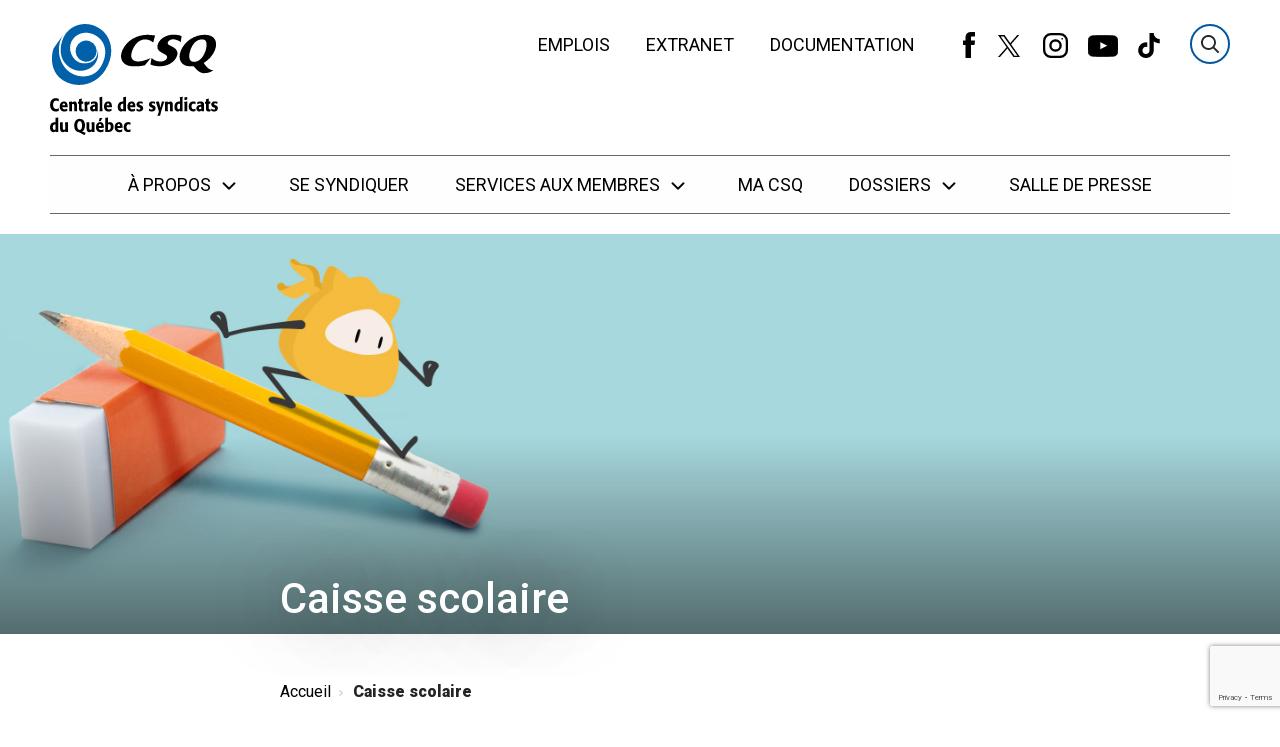

--- FILE ---
content_type: text/html; charset=utf-8
request_url: https://www.google.com/recaptcha/api2/anchor?ar=1&k=6LfHTucUAAAAAMMWsfx3gGNH1edSa6WvrFZHyb7M&co=aHR0cHM6Ly93d3cubGFjc3Eub3JnOjQ0Mw..&hl=en&v=9TiwnJFHeuIw_s0wSd3fiKfN&size=invisible&anchor-ms=20000&execute-ms=30000&cb=o1xs77ej8jcf
body_size: 48246
content:
<!DOCTYPE HTML><html dir="ltr" lang="en"><head><meta http-equiv="Content-Type" content="text/html; charset=UTF-8">
<meta http-equiv="X-UA-Compatible" content="IE=edge">
<title>reCAPTCHA</title>
<style type="text/css">
/* cyrillic-ext */
@font-face {
  font-family: 'Roboto';
  font-style: normal;
  font-weight: 400;
  font-stretch: 100%;
  src: url(//fonts.gstatic.com/s/roboto/v48/KFO7CnqEu92Fr1ME7kSn66aGLdTylUAMa3GUBHMdazTgWw.woff2) format('woff2');
  unicode-range: U+0460-052F, U+1C80-1C8A, U+20B4, U+2DE0-2DFF, U+A640-A69F, U+FE2E-FE2F;
}
/* cyrillic */
@font-face {
  font-family: 'Roboto';
  font-style: normal;
  font-weight: 400;
  font-stretch: 100%;
  src: url(//fonts.gstatic.com/s/roboto/v48/KFO7CnqEu92Fr1ME7kSn66aGLdTylUAMa3iUBHMdazTgWw.woff2) format('woff2');
  unicode-range: U+0301, U+0400-045F, U+0490-0491, U+04B0-04B1, U+2116;
}
/* greek-ext */
@font-face {
  font-family: 'Roboto';
  font-style: normal;
  font-weight: 400;
  font-stretch: 100%;
  src: url(//fonts.gstatic.com/s/roboto/v48/KFO7CnqEu92Fr1ME7kSn66aGLdTylUAMa3CUBHMdazTgWw.woff2) format('woff2');
  unicode-range: U+1F00-1FFF;
}
/* greek */
@font-face {
  font-family: 'Roboto';
  font-style: normal;
  font-weight: 400;
  font-stretch: 100%;
  src: url(//fonts.gstatic.com/s/roboto/v48/KFO7CnqEu92Fr1ME7kSn66aGLdTylUAMa3-UBHMdazTgWw.woff2) format('woff2');
  unicode-range: U+0370-0377, U+037A-037F, U+0384-038A, U+038C, U+038E-03A1, U+03A3-03FF;
}
/* math */
@font-face {
  font-family: 'Roboto';
  font-style: normal;
  font-weight: 400;
  font-stretch: 100%;
  src: url(//fonts.gstatic.com/s/roboto/v48/KFO7CnqEu92Fr1ME7kSn66aGLdTylUAMawCUBHMdazTgWw.woff2) format('woff2');
  unicode-range: U+0302-0303, U+0305, U+0307-0308, U+0310, U+0312, U+0315, U+031A, U+0326-0327, U+032C, U+032F-0330, U+0332-0333, U+0338, U+033A, U+0346, U+034D, U+0391-03A1, U+03A3-03A9, U+03B1-03C9, U+03D1, U+03D5-03D6, U+03F0-03F1, U+03F4-03F5, U+2016-2017, U+2034-2038, U+203C, U+2040, U+2043, U+2047, U+2050, U+2057, U+205F, U+2070-2071, U+2074-208E, U+2090-209C, U+20D0-20DC, U+20E1, U+20E5-20EF, U+2100-2112, U+2114-2115, U+2117-2121, U+2123-214F, U+2190, U+2192, U+2194-21AE, U+21B0-21E5, U+21F1-21F2, U+21F4-2211, U+2213-2214, U+2216-22FF, U+2308-230B, U+2310, U+2319, U+231C-2321, U+2336-237A, U+237C, U+2395, U+239B-23B7, U+23D0, U+23DC-23E1, U+2474-2475, U+25AF, U+25B3, U+25B7, U+25BD, U+25C1, U+25CA, U+25CC, U+25FB, U+266D-266F, U+27C0-27FF, U+2900-2AFF, U+2B0E-2B11, U+2B30-2B4C, U+2BFE, U+3030, U+FF5B, U+FF5D, U+1D400-1D7FF, U+1EE00-1EEFF;
}
/* symbols */
@font-face {
  font-family: 'Roboto';
  font-style: normal;
  font-weight: 400;
  font-stretch: 100%;
  src: url(//fonts.gstatic.com/s/roboto/v48/KFO7CnqEu92Fr1ME7kSn66aGLdTylUAMaxKUBHMdazTgWw.woff2) format('woff2');
  unicode-range: U+0001-000C, U+000E-001F, U+007F-009F, U+20DD-20E0, U+20E2-20E4, U+2150-218F, U+2190, U+2192, U+2194-2199, U+21AF, U+21E6-21F0, U+21F3, U+2218-2219, U+2299, U+22C4-22C6, U+2300-243F, U+2440-244A, U+2460-24FF, U+25A0-27BF, U+2800-28FF, U+2921-2922, U+2981, U+29BF, U+29EB, U+2B00-2BFF, U+4DC0-4DFF, U+FFF9-FFFB, U+10140-1018E, U+10190-1019C, U+101A0, U+101D0-101FD, U+102E0-102FB, U+10E60-10E7E, U+1D2C0-1D2D3, U+1D2E0-1D37F, U+1F000-1F0FF, U+1F100-1F1AD, U+1F1E6-1F1FF, U+1F30D-1F30F, U+1F315, U+1F31C, U+1F31E, U+1F320-1F32C, U+1F336, U+1F378, U+1F37D, U+1F382, U+1F393-1F39F, U+1F3A7-1F3A8, U+1F3AC-1F3AF, U+1F3C2, U+1F3C4-1F3C6, U+1F3CA-1F3CE, U+1F3D4-1F3E0, U+1F3ED, U+1F3F1-1F3F3, U+1F3F5-1F3F7, U+1F408, U+1F415, U+1F41F, U+1F426, U+1F43F, U+1F441-1F442, U+1F444, U+1F446-1F449, U+1F44C-1F44E, U+1F453, U+1F46A, U+1F47D, U+1F4A3, U+1F4B0, U+1F4B3, U+1F4B9, U+1F4BB, U+1F4BF, U+1F4C8-1F4CB, U+1F4D6, U+1F4DA, U+1F4DF, U+1F4E3-1F4E6, U+1F4EA-1F4ED, U+1F4F7, U+1F4F9-1F4FB, U+1F4FD-1F4FE, U+1F503, U+1F507-1F50B, U+1F50D, U+1F512-1F513, U+1F53E-1F54A, U+1F54F-1F5FA, U+1F610, U+1F650-1F67F, U+1F687, U+1F68D, U+1F691, U+1F694, U+1F698, U+1F6AD, U+1F6B2, U+1F6B9-1F6BA, U+1F6BC, U+1F6C6-1F6CF, U+1F6D3-1F6D7, U+1F6E0-1F6EA, U+1F6F0-1F6F3, U+1F6F7-1F6FC, U+1F700-1F7FF, U+1F800-1F80B, U+1F810-1F847, U+1F850-1F859, U+1F860-1F887, U+1F890-1F8AD, U+1F8B0-1F8BB, U+1F8C0-1F8C1, U+1F900-1F90B, U+1F93B, U+1F946, U+1F984, U+1F996, U+1F9E9, U+1FA00-1FA6F, U+1FA70-1FA7C, U+1FA80-1FA89, U+1FA8F-1FAC6, U+1FACE-1FADC, U+1FADF-1FAE9, U+1FAF0-1FAF8, U+1FB00-1FBFF;
}
/* vietnamese */
@font-face {
  font-family: 'Roboto';
  font-style: normal;
  font-weight: 400;
  font-stretch: 100%;
  src: url(//fonts.gstatic.com/s/roboto/v48/KFO7CnqEu92Fr1ME7kSn66aGLdTylUAMa3OUBHMdazTgWw.woff2) format('woff2');
  unicode-range: U+0102-0103, U+0110-0111, U+0128-0129, U+0168-0169, U+01A0-01A1, U+01AF-01B0, U+0300-0301, U+0303-0304, U+0308-0309, U+0323, U+0329, U+1EA0-1EF9, U+20AB;
}
/* latin-ext */
@font-face {
  font-family: 'Roboto';
  font-style: normal;
  font-weight: 400;
  font-stretch: 100%;
  src: url(//fonts.gstatic.com/s/roboto/v48/KFO7CnqEu92Fr1ME7kSn66aGLdTylUAMa3KUBHMdazTgWw.woff2) format('woff2');
  unicode-range: U+0100-02BA, U+02BD-02C5, U+02C7-02CC, U+02CE-02D7, U+02DD-02FF, U+0304, U+0308, U+0329, U+1D00-1DBF, U+1E00-1E9F, U+1EF2-1EFF, U+2020, U+20A0-20AB, U+20AD-20C0, U+2113, U+2C60-2C7F, U+A720-A7FF;
}
/* latin */
@font-face {
  font-family: 'Roboto';
  font-style: normal;
  font-weight: 400;
  font-stretch: 100%;
  src: url(//fonts.gstatic.com/s/roboto/v48/KFO7CnqEu92Fr1ME7kSn66aGLdTylUAMa3yUBHMdazQ.woff2) format('woff2');
  unicode-range: U+0000-00FF, U+0131, U+0152-0153, U+02BB-02BC, U+02C6, U+02DA, U+02DC, U+0304, U+0308, U+0329, U+2000-206F, U+20AC, U+2122, U+2191, U+2193, U+2212, U+2215, U+FEFF, U+FFFD;
}
/* cyrillic-ext */
@font-face {
  font-family: 'Roboto';
  font-style: normal;
  font-weight: 500;
  font-stretch: 100%;
  src: url(//fonts.gstatic.com/s/roboto/v48/KFO7CnqEu92Fr1ME7kSn66aGLdTylUAMa3GUBHMdazTgWw.woff2) format('woff2');
  unicode-range: U+0460-052F, U+1C80-1C8A, U+20B4, U+2DE0-2DFF, U+A640-A69F, U+FE2E-FE2F;
}
/* cyrillic */
@font-face {
  font-family: 'Roboto';
  font-style: normal;
  font-weight: 500;
  font-stretch: 100%;
  src: url(//fonts.gstatic.com/s/roboto/v48/KFO7CnqEu92Fr1ME7kSn66aGLdTylUAMa3iUBHMdazTgWw.woff2) format('woff2');
  unicode-range: U+0301, U+0400-045F, U+0490-0491, U+04B0-04B1, U+2116;
}
/* greek-ext */
@font-face {
  font-family: 'Roboto';
  font-style: normal;
  font-weight: 500;
  font-stretch: 100%;
  src: url(//fonts.gstatic.com/s/roboto/v48/KFO7CnqEu92Fr1ME7kSn66aGLdTylUAMa3CUBHMdazTgWw.woff2) format('woff2');
  unicode-range: U+1F00-1FFF;
}
/* greek */
@font-face {
  font-family: 'Roboto';
  font-style: normal;
  font-weight: 500;
  font-stretch: 100%;
  src: url(//fonts.gstatic.com/s/roboto/v48/KFO7CnqEu92Fr1ME7kSn66aGLdTylUAMa3-UBHMdazTgWw.woff2) format('woff2');
  unicode-range: U+0370-0377, U+037A-037F, U+0384-038A, U+038C, U+038E-03A1, U+03A3-03FF;
}
/* math */
@font-face {
  font-family: 'Roboto';
  font-style: normal;
  font-weight: 500;
  font-stretch: 100%;
  src: url(//fonts.gstatic.com/s/roboto/v48/KFO7CnqEu92Fr1ME7kSn66aGLdTylUAMawCUBHMdazTgWw.woff2) format('woff2');
  unicode-range: U+0302-0303, U+0305, U+0307-0308, U+0310, U+0312, U+0315, U+031A, U+0326-0327, U+032C, U+032F-0330, U+0332-0333, U+0338, U+033A, U+0346, U+034D, U+0391-03A1, U+03A3-03A9, U+03B1-03C9, U+03D1, U+03D5-03D6, U+03F0-03F1, U+03F4-03F5, U+2016-2017, U+2034-2038, U+203C, U+2040, U+2043, U+2047, U+2050, U+2057, U+205F, U+2070-2071, U+2074-208E, U+2090-209C, U+20D0-20DC, U+20E1, U+20E5-20EF, U+2100-2112, U+2114-2115, U+2117-2121, U+2123-214F, U+2190, U+2192, U+2194-21AE, U+21B0-21E5, U+21F1-21F2, U+21F4-2211, U+2213-2214, U+2216-22FF, U+2308-230B, U+2310, U+2319, U+231C-2321, U+2336-237A, U+237C, U+2395, U+239B-23B7, U+23D0, U+23DC-23E1, U+2474-2475, U+25AF, U+25B3, U+25B7, U+25BD, U+25C1, U+25CA, U+25CC, U+25FB, U+266D-266F, U+27C0-27FF, U+2900-2AFF, U+2B0E-2B11, U+2B30-2B4C, U+2BFE, U+3030, U+FF5B, U+FF5D, U+1D400-1D7FF, U+1EE00-1EEFF;
}
/* symbols */
@font-face {
  font-family: 'Roboto';
  font-style: normal;
  font-weight: 500;
  font-stretch: 100%;
  src: url(//fonts.gstatic.com/s/roboto/v48/KFO7CnqEu92Fr1ME7kSn66aGLdTylUAMaxKUBHMdazTgWw.woff2) format('woff2');
  unicode-range: U+0001-000C, U+000E-001F, U+007F-009F, U+20DD-20E0, U+20E2-20E4, U+2150-218F, U+2190, U+2192, U+2194-2199, U+21AF, U+21E6-21F0, U+21F3, U+2218-2219, U+2299, U+22C4-22C6, U+2300-243F, U+2440-244A, U+2460-24FF, U+25A0-27BF, U+2800-28FF, U+2921-2922, U+2981, U+29BF, U+29EB, U+2B00-2BFF, U+4DC0-4DFF, U+FFF9-FFFB, U+10140-1018E, U+10190-1019C, U+101A0, U+101D0-101FD, U+102E0-102FB, U+10E60-10E7E, U+1D2C0-1D2D3, U+1D2E0-1D37F, U+1F000-1F0FF, U+1F100-1F1AD, U+1F1E6-1F1FF, U+1F30D-1F30F, U+1F315, U+1F31C, U+1F31E, U+1F320-1F32C, U+1F336, U+1F378, U+1F37D, U+1F382, U+1F393-1F39F, U+1F3A7-1F3A8, U+1F3AC-1F3AF, U+1F3C2, U+1F3C4-1F3C6, U+1F3CA-1F3CE, U+1F3D4-1F3E0, U+1F3ED, U+1F3F1-1F3F3, U+1F3F5-1F3F7, U+1F408, U+1F415, U+1F41F, U+1F426, U+1F43F, U+1F441-1F442, U+1F444, U+1F446-1F449, U+1F44C-1F44E, U+1F453, U+1F46A, U+1F47D, U+1F4A3, U+1F4B0, U+1F4B3, U+1F4B9, U+1F4BB, U+1F4BF, U+1F4C8-1F4CB, U+1F4D6, U+1F4DA, U+1F4DF, U+1F4E3-1F4E6, U+1F4EA-1F4ED, U+1F4F7, U+1F4F9-1F4FB, U+1F4FD-1F4FE, U+1F503, U+1F507-1F50B, U+1F50D, U+1F512-1F513, U+1F53E-1F54A, U+1F54F-1F5FA, U+1F610, U+1F650-1F67F, U+1F687, U+1F68D, U+1F691, U+1F694, U+1F698, U+1F6AD, U+1F6B2, U+1F6B9-1F6BA, U+1F6BC, U+1F6C6-1F6CF, U+1F6D3-1F6D7, U+1F6E0-1F6EA, U+1F6F0-1F6F3, U+1F6F7-1F6FC, U+1F700-1F7FF, U+1F800-1F80B, U+1F810-1F847, U+1F850-1F859, U+1F860-1F887, U+1F890-1F8AD, U+1F8B0-1F8BB, U+1F8C0-1F8C1, U+1F900-1F90B, U+1F93B, U+1F946, U+1F984, U+1F996, U+1F9E9, U+1FA00-1FA6F, U+1FA70-1FA7C, U+1FA80-1FA89, U+1FA8F-1FAC6, U+1FACE-1FADC, U+1FADF-1FAE9, U+1FAF0-1FAF8, U+1FB00-1FBFF;
}
/* vietnamese */
@font-face {
  font-family: 'Roboto';
  font-style: normal;
  font-weight: 500;
  font-stretch: 100%;
  src: url(//fonts.gstatic.com/s/roboto/v48/KFO7CnqEu92Fr1ME7kSn66aGLdTylUAMa3OUBHMdazTgWw.woff2) format('woff2');
  unicode-range: U+0102-0103, U+0110-0111, U+0128-0129, U+0168-0169, U+01A0-01A1, U+01AF-01B0, U+0300-0301, U+0303-0304, U+0308-0309, U+0323, U+0329, U+1EA0-1EF9, U+20AB;
}
/* latin-ext */
@font-face {
  font-family: 'Roboto';
  font-style: normal;
  font-weight: 500;
  font-stretch: 100%;
  src: url(//fonts.gstatic.com/s/roboto/v48/KFO7CnqEu92Fr1ME7kSn66aGLdTylUAMa3KUBHMdazTgWw.woff2) format('woff2');
  unicode-range: U+0100-02BA, U+02BD-02C5, U+02C7-02CC, U+02CE-02D7, U+02DD-02FF, U+0304, U+0308, U+0329, U+1D00-1DBF, U+1E00-1E9F, U+1EF2-1EFF, U+2020, U+20A0-20AB, U+20AD-20C0, U+2113, U+2C60-2C7F, U+A720-A7FF;
}
/* latin */
@font-face {
  font-family: 'Roboto';
  font-style: normal;
  font-weight: 500;
  font-stretch: 100%;
  src: url(//fonts.gstatic.com/s/roboto/v48/KFO7CnqEu92Fr1ME7kSn66aGLdTylUAMa3yUBHMdazQ.woff2) format('woff2');
  unicode-range: U+0000-00FF, U+0131, U+0152-0153, U+02BB-02BC, U+02C6, U+02DA, U+02DC, U+0304, U+0308, U+0329, U+2000-206F, U+20AC, U+2122, U+2191, U+2193, U+2212, U+2215, U+FEFF, U+FFFD;
}
/* cyrillic-ext */
@font-face {
  font-family: 'Roboto';
  font-style: normal;
  font-weight: 900;
  font-stretch: 100%;
  src: url(//fonts.gstatic.com/s/roboto/v48/KFO7CnqEu92Fr1ME7kSn66aGLdTylUAMa3GUBHMdazTgWw.woff2) format('woff2');
  unicode-range: U+0460-052F, U+1C80-1C8A, U+20B4, U+2DE0-2DFF, U+A640-A69F, U+FE2E-FE2F;
}
/* cyrillic */
@font-face {
  font-family: 'Roboto';
  font-style: normal;
  font-weight: 900;
  font-stretch: 100%;
  src: url(//fonts.gstatic.com/s/roboto/v48/KFO7CnqEu92Fr1ME7kSn66aGLdTylUAMa3iUBHMdazTgWw.woff2) format('woff2');
  unicode-range: U+0301, U+0400-045F, U+0490-0491, U+04B0-04B1, U+2116;
}
/* greek-ext */
@font-face {
  font-family: 'Roboto';
  font-style: normal;
  font-weight: 900;
  font-stretch: 100%;
  src: url(//fonts.gstatic.com/s/roboto/v48/KFO7CnqEu92Fr1ME7kSn66aGLdTylUAMa3CUBHMdazTgWw.woff2) format('woff2');
  unicode-range: U+1F00-1FFF;
}
/* greek */
@font-face {
  font-family: 'Roboto';
  font-style: normal;
  font-weight: 900;
  font-stretch: 100%;
  src: url(//fonts.gstatic.com/s/roboto/v48/KFO7CnqEu92Fr1ME7kSn66aGLdTylUAMa3-UBHMdazTgWw.woff2) format('woff2');
  unicode-range: U+0370-0377, U+037A-037F, U+0384-038A, U+038C, U+038E-03A1, U+03A3-03FF;
}
/* math */
@font-face {
  font-family: 'Roboto';
  font-style: normal;
  font-weight: 900;
  font-stretch: 100%;
  src: url(//fonts.gstatic.com/s/roboto/v48/KFO7CnqEu92Fr1ME7kSn66aGLdTylUAMawCUBHMdazTgWw.woff2) format('woff2');
  unicode-range: U+0302-0303, U+0305, U+0307-0308, U+0310, U+0312, U+0315, U+031A, U+0326-0327, U+032C, U+032F-0330, U+0332-0333, U+0338, U+033A, U+0346, U+034D, U+0391-03A1, U+03A3-03A9, U+03B1-03C9, U+03D1, U+03D5-03D6, U+03F0-03F1, U+03F4-03F5, U+2016-2017, U+2034-2038, U+203C, U+2040, U+2043, U+2047, U+2050, U+2057, U+205F, U+2070-2071, U+2074-208E, U+2090-209C, U+20D0-20DC, U+20E1, U+20E5-20EF, U+2100-2112, U+2114-2115, U+2117-2121, U+2123-214F, U+2190, U+2192, U+2194-21AE, U+21B0-21E5, U+21F1-21F2, U+21F4-2211, U+2213-2214, U+2216-22FF, U+2308-230B, U+2310, U+2319, U+231C-2321, U+2336-237A, U+237C, U+2395, U+239B-23B7, U+23D0, U+23DC-23E1, U+2474-2475, U+25AF, U+25B3, U+25B7, U+25BD, U+25C1, U+25CA, U+25CC, U+25FB, U+266D-266F, U+27C0-27FF, U+2900-2AFF, U+2B0E-2B11, U+2B30-2B4C, U+2BFE, U+3030, U+FF5B, U+FF5D, U+1D400-1D7FF, U+1EE00-1EEFF;
}
/* symbols */
@font-face {
  font-family: 'Roboto';
  font-style: normal;
  font-weight: 900;
  font-stretch: 100%;
  src: url(//fonts.gstatic.com/s/roboto/v48/KFO7CnqEu92Fr1ME7kSn66aGLdTylUAMaxKUBHMdazTgWw.woff2) format('woff2');
  unicode-range: U+0001-000C, U+000E-001F, U+007F-009F, U+20DD-20E0, U+20E2-20E4, U+2150-218F, U+2190, U+2192, U+2194-2199, U+21AF, U+21E6-21F0, U+21F3, U+2218-2219, U+2299, U+22C4-22C6, U+2300-243F, U+2440-244A, U+2460-24FF, U+25A0-27BF, U+2800-28FF, U+2921-2922, U+2981, U+29BF, U+29EB, U+2B00-2BFF, U+4DC0-4DFF, U+FFF9-FFFB, U+10140-1018E, U+10190-1019C, U+101A0, U+101D0-101FD, U+102E0-102FB, U+10E60-10E7E, U+1D2C0-1D2D3, U+1D2E0-1D37F, U+1F000-1F0FF, U+1F100-1F1AD, U+1F1E6-1F1FF, U+1F30D-1F30F, U+1F315, U+1F31C, U+1F31E, U+1F320-1F32C, U+1F336, U+1F378, U+1F37D, U+1F382, U+1F393-1F39F, U+1F3A7-1F3A8, U+1F3AC-1F3AF, U+1F3C2, U+1F3C4-1F3C6, U+1F3CA-1F3CE, U+1F3D4-1F3E0, U+1F3ED, U+1F3F1-1F3F3, U+1F3F5-1F3F7, U+1F408, U+1F415, U+1F41F, U+1F426, U+1F43F, U+1F441-1F442, U+1F444, U+1F446-1F449, U+1F44C-1F44E, U+1F453, U+1F46A, U+1F47D, U+1F4A3, U+1F4B0, U+1F4B3, U+1F4B9, U+1F4BB, U+1F4BF, U+1F4C8-1F4CB, U+1F4D6, U+1F4DA, U+1F4DF, U+1F4E3-1F4E6, U+1F4EA-1F4ED, U+1F4F7, U+1F4F9-1F4FB, U+1F4FD-1F4FE, U+1F503, U+1F507-1F50B, U+1F50D, U+1F512-1F513, U+1F53E-1F54A, U+1F54F-1F5FA, U+1F610, U+1F650-1F67F, U+1F687, U+1F68D, U+1F691, U+1F694, U+1F698, U+1F6AD, U+1F6B2, U+1F6B9-1F6BA, U+1F6BC, U+1F6C6-1F6CF, U+1F6D3-1F6D7, U+1F6E0-1F6EA, U+1F6F0-1F6F3, U+1F6F7-1F6FC, U+1F700-1F7FF, U+1F800-1F80B, U+1F810-1F847, U+1F850-1F859, U+1F860-1F887, U+1F890-1F8AD, U+1F8B0-1F8BB, U+1F8C0-1F8C1, U+1F900-1F90B, U+1F93B, U+1F946, U+1F984, U+1F996, U+1F9E9, U+1FA00-1FA6F, U+1FA70-1FA7C, U+1FA80-1FA89, U+1FA8F-1FAC6, U+1FACE-1FADC, U+1FADF-1FAE9, U+1FAF0-1FAF8, U+1FB00-1FBFF;
}
/* vietnamese */
@font-face {
  font-family: 'Roboto';
  font-style: normal;
  font-weight: 900;
  font-stretch: 100%;
  src: url(//fonts.gstatic.com/s/roboto/v48/KFO7CnqEu92Fr1ME7kSn66aGLdTylUAMa3OUBHMdazTgWw.woff2) format('woff2');
  unicode-range: U+0102-0103, U+0110-0111, U+0128-0129, U+0168-0169, U+01A0-01A1, U+01AF-01B0, U+0300-0301, U+0303-0304, U+0308-0309, U+0323, U+0329, U+1EA0-1EF9, U+20AB;
}
/* latin-ext */
@font-face {
  font-family: 'Roboto';
  font-style: normal;
  font-weight: 900;
  font-stretch: 100%;
  src: url(//fonts.gstatic.com/s/roboto/v48/KFO7CnqEu92Fr1ME7kSn66aGLdTylUAMa3KUBHMdazTgWw.woff2) format('woff2');
  unicode-range: U+0100-02BA, U+02BD-02C5, U+02C7-02CC, U+02CE-02D7, U+02DD-02FF, U+0304, U+0308, U+0329, U+1D00-1DBF, U+1E00-1E9F, U+1EF2-1EFF, U+2020, U+20A0-20AB, U+20AD-20C0, U+2113, U+2C60-2C7F, U+A720-A7FF;
}
/* latin */
@font-face {
  font-family: 'Roboto';
  font-style: normal;
  font-weight: 900;
  font-stretch: 100%;
  src: url(//fonts.gstatic.com/s/roboto/v48/KFO7CnqEu92Fr1ME7kSn66aGLdTylUAMa3yUBHMdazQ.woff2) format('woff2');
  unicode-range: U+0000-00FF, U+0131, U+0152-0153, U+02BB-02BC, U+02C6, U+02DA, U+02DC, U+0304, U+0308, U+0329, U+2000-206F, U+20AC, U+2122, U+2191, U+2193, U+2212, U+2215, U+FEFF, U+FFFD;
}

</style>
<link rel="stylesheet" type="text/css" href="https://www.gstatic.com/recaptcha/releases/9TiwnJFHeuIw_s0wSd3fiKfN/styles__ltr.css">
<script nonce="Bk3DxYuzkdTPZ1n9PqZqgQ" type="text/javascript">window['__recaptcha_api'] = 'https://www.google.com/recaptcha/api2/';</script>
<script type="text/javascript" src="https://www.gstatic.com/recaptcha/releases/9TiwnJFHeuIw_s0wSd3fiKfN/recaptcha__en.js" nonce="Bk3DxYuzkdTPZ1n9PqZqgQ">
      
    </script></head>
<body><div id="rc-anchor-alert" class="rc-anchor-alert"></div>
<input type="hidden" id="recaptcha-token" value="[base64]">
<script type="text/javascript" nonce="Bk3DxYuzkdTPZ1n9PqZqgQ">
      recaptcha.anchor.Main.init("[\x22ainput\x22,[\x22bgdata\x22,\x22\x22,\[base64]/[base64]/bmV3IFpbdF0obVswXSk6Sz09Mj9uZXcgWlt0XShtWzBdLG1bMV0pOks9PTM/bmV3IFpbdF0obVswXSxtWzFdLG1bMl0pOks9PTQ/[base64]/[base64]/[base64]/[base64]/[base64]/[base64]/[base64]/[base64]/[base64]/[base64]/[base64]/[base64]/[base64]/[base64]\\u003d\\u003d\x22,\[base64]\\u003d\x22,\[base64]/CjcOsHg/ChmfDtG0aVMOGWsKZwoc+wpPCsMODw5fCp8Obw5s4PMKkwqlDEMKpw7HCp33CsMOOwrPCv25Sw6PCunTCqSTCucOCYSnDjlJew6HCoRsiw4/Dh8KFw4bDlg/[base64]/CmsKhwqxUaRjCs8KCwrZtOcO0w5vDkQPDqMOmwoTDgW9wV8OYwrQtEcKowqzCmmR5LkHDo0Y2w5PDgMKZw7IRRDzCmw9mw7fCjFkZKHPDuHlna8O8wrlrMMOIcyRVw7/CqsKmw5vDg8O4w7fDrljDicOBwofCglLDn8ODw73CnsK1w5ViCDfDt8Kkw6HDhcO/CA80J37Dj8ONw6Ugb8OkWMOUw6hFc8KJw4NswqTCtcOnw5/DscKcwonCjUfDnT3Cp2HDqMOmXcKqRMOyesO7wq3Dg8OHI0HCtk1Qwq06wpwgw7TCg8KXwpx3wqDCoVM1bnQewq0vw4LDkAXCpk93woHCoAtMEULDnkVYwrTCuQHDocO1T2pyA8O1w5PCv8Kjw7I6CsKaw6bCsA/CoSvDlXQnw7ZSaUIqw7lBwrALw6EHCsK+WAXDk8OReTXDkGPCkgTDoMK0Rwwtw7fCp8O0SDTDv8KSXMKdwoEGbcOXw4UnWHFZSREMwoPCg8O1c8KEw4LDjcOyQMOHw7JEF8OZEELCnkvDrmXCpMKqwozCiCkgwpVJNcKML8KqJ8KYAMOJZg/Dn8OZwqs6Mh7DiAd8w73CsABjw7lmXGdAw5AHw4VIw4DCpMKcbMKibC4Hw7kBCMKqwrzCssO/ZUXCnn0ew7cHw5/[base64]/Cm8Kiwq8qwofDn8KCCcOZw7hPw4dcdSULLBA6woHCjcK6LV7DlMKubMKDNsKqBHfCk8OBwrLDkUUaTgnClcK8TsOUwqAIYCrDh2xbwpHDgSbCokfDkMO+XsOOaUbDk2fCgSXDssO3w77CmcO/w5HDgQ8PwqDDlsKALsOew4d8ZsK4NsKmw7s3HcK7wp9IQcKfw73Djj8hHxjCksO2dS99w4Vvw7DCv8KgBcKVwrBxw73CksODOkErIsK1JsOewqLCmVLCvMK6wrrCmcO6BsKIwp3CgMKBIh/ClcKMI8O1wqUoJTYvOcO/w5xIF8Oswq/CuSnDjMK4fCHDvEnDjcKRIsKXw77DjcKCw6kSw6AFw7w0w7cnwqDDqERjw6DDgsO1QUcLw6hqw5NWw6Ifw7UvPcK4wrbDoix1I8KMBcKPw5TDqcOMETXCj2nCjMO/HsKkVmHCi8K9wpbDhMOVEk7Dg3ciwowvw6HCs3Npwr8fbzrDk8KvLMO2w5vCmCYewqAPDQLCpBDCogMpNMOVFh3DvjjClEjDh8KJS8KKSR3Dr8OEDw8Jd8K5bkLClMKZYMO6QcOLwod/QC3DpMKYBsOnMcO6wqDDnMORwpPDlmbDhFpENMKwU13CpMO6wqsJwo7CrsODwprCmwlFw6A+wrnDrGrDpyNzMzVFR8O2w63CisOmA8KPOcKrVsOQMTtgZQRwLMKywrpJWSbDscK4wrXCu357w7LCr1YVIcKqWwrDvcKZw4zDssOMcxtHL8KmLl7DrFNowp/[base64]/Cs8KJw4bDhj7Cohohw6h4ZsOfShMaw5k3NTTDn8O8w4tywo8BRjPCql45wpp3woHDuk3Co8Kzw7ptdjvDuQnDusK6AsKfwqdww6s3ZMO0w7PCnw3DvQDDjsO+XMOscinDsDkgCMOBGSU6w77CmMOUej3Dn8K9w7NOZizDg8KOw5LDrsOSw794HX3Cug/Cq8KLMhNfPcOlMcKCw4zCkMK0EH0zwqMsw6jCvsOhXsKYeMKfwowOWCHDs0ooQcOuw6dvw4nDtMOGZ8K+wovDjCxtTkzDusKvw4DDqzPDo8O3TcOWCcOyZw/DhMOEwqzDu8OIwpTDhsK3DifDiwlKwrMGTsK5AcOKRCHCgAIbVzciwonCvWwrVBhMXsKgL8KTwo4BwrBUQsK9OB7DsUrDhsKMZ3XDsChkF8KfwpDChWbDm8KKw4BbdjbCpMOVwqjDiXAmw5zDtHbDo8OKw7nCnh3DsGnDt8K/w5deIcOCMsKmw4hZa2jDh1cUYsOawqQNwozDrUPDuWjDjcOowofDtGTCp8KBw4LDgcKyYVNlMMKpwqLCnsO7TE3DuHnClcKGcULCmcKHYsO6wonDplXDg8OUw4XCmTRSw68tw5vCosOKwp3CqjJVUHDDuHPDvMOsBsOTIU9pYhYoXMKfwpBZwp3ClGNLw6d/[base64]/CscKowqPCqsORERLCocKoIsKXwoDCsjJ9IsO1w4LDgMKFwqbCt0XCjsOtCQpTasOkGMK9XAZHZsOuCgXCiMOhIgYGwqEvTVJkwq/[base64]/DhBdvRA3CqsKSw4sXSE8pwoTDlADDvXpyAHlmw4jDrSkYRmxhKQnCm3wGw4TDhHTCrCrDl8O6wpXCmVVmwqBOYMOTw7TDv8KowqHDsWkgwq5Ww7HDlMK8HjNZwqzDiMKpw57DggHDkcOoej4jwrh5VVITw4PDr0wHw6BHwo83AcO/LkE9wq0JMsOaw7dUHMOxwqTCpsOCwrQLw7bCt8OlfMKdw5rDtcOEBsO2b8K9w6NSwr/DuyNtOwvCiwgNI0fDjcKbwrfCh8ObworCo8KewrfCh1E9w7LCmsKJwqbDthkccMOAIwxVbSfDgG/[base64]/w6RfLcOEUsOab8KlwqZlHUtkUcKAC8Ouwp3DgnJbHnjDpMOtGAJic8KvZMO9IANZNMKqw75Owq1iSE3DjEkhwqnDpx4OZzxpw4zDjcK5wrlbDErDmsKlw7QmflZ/w50kw7NpK8KPYQDCpcO3wrzDiB8fFsKRw7AYw5FAWMKzIMKBwq16AT07PsKjwrbCjgbCuhQnwrVcw5jCjMK/[base64]/DumLDnB4scn/DjknCrBFrw6NMw7vCs0BJw7XCnsK5wosbJWbDu1PDlcOmAEPDtMOUw7EIMsODwp3DpT09w6wKwpjCjcOKw4k8w6NjGX3ChRsLw4tZwpTDmsOEJX7CoE8FNkvCh8OWwpkww5vCpgLDosOFw5jCrcKoA1QRwr5iw74zBMO/W8Kow4jClsOiwqHCuMKMw5cFbGDCgmAaJkgZwrtcf8OGw6NFwqERwqfDhMKWMcO3IGLDhV/DgEPDv8O/d344w6jChsOzclfDuFI+wrXCscKnw7zDinYRwrsfB0zCpsOrwrdxwqNWwro8w7HCmCnDn8KISGLDuitTNDzClMOsw5nDm8KwUHlHw4fDssOLwrVPw489w7IEIynDuRbChcKwwpXCksKFw5ctw6/ClWTCqhRcw5bCm8KRcnhiw58Hw5TCuEgwXsKcfcOmXcONYcOiwpnDpGXDj8ODwqDDq1kwMsK6YMORN2/Dsi1xeMKccMKSwqfDklQGWxfDocKYwoXDqsO/wogzDSbDhFbDnABRYk1PwogLPcOvw5HCrMKiwo7CvcKRw4LCisK8aMKYw6gzccKrfTklb2XCksONw5YAwqcEwqMFV8OswoDDvzVGwr4ITllzwpZjwpdAXcKHQ8Omw6XCtcOfw799w5LCnMOuwpbDm8Oeah3CpR/DgDwWXBJ2KGnCtcORfsK0cMKiN8OmF8ONXMO0DcORw73DnDkDY8KzQGEOw5vCoznCj8KqwpPDpyHCuAw/w6diwpTCgFdZw4PCkMKfw6rDq1/DgynDsR7CtBISw4vCnRchOcKrSjXDgcOqAcKnwq/CiilIbcKjIVvCu0/ClSoTw61Aw6PClyXDtEzDm1DCmEBVEsOkDsKrH8OsV17DnsOtw7NtwobDksKZwrvCrcOpwq3CrsOAwprDmsKow6I9YUp1Yn/ChsK+DCFUwqMhw7wOw4bCmTnCisOIDlHDsgTCrkPCsEk6NSvChlFXaj9HwrkDw5dlST7DgMOsw6jDnMODPDUvw6JyJsKOw7EzwoQPeMO9w4DCukpnwp5dwpjCoXRXw68swpbCsG3CjGDCrMOKwrvChcK/E8KvwqHDpXEhwq8fwoBiwrNGZsOAw6pVC08tBgnDiTjCtMOVw6fCtwfDgMKQRTXDusKjw67Ci8OJw57CjsKCwq44wrIHwrdMPyVcw4ZpwrsOwr7DmSTCj2AIAxprwobDtC1qw6LDnsOZwo/CpykxaMKgw48PwrfCkcOzXMOcKQTCk2fCokzCl2Iww4Byw6HDhD4aPMOwKMO4KcOGw6BSZGhnP0fDl8O8QGEpwr7Csl3CnjvCt8OeBcODw503wqADwol8w4XCgCPChFhnZhYSQ3rCmybCoB/DpBlXHsOXwrMvw6fDjgPCvcKWwqbCs8KnYUrCpMOZwrw/wo/CtsKjwqlXasKVRMKqwr/CvsO2wpJCw5UFPsKUwqPChMO/BcKVw61sLcK/[base64]/wqXCnhnDh8KdRkUvZMKJw6gmwrrCrWx6XsKXwpglNxHCr344bhYuGgDDvcOkwr/Cg1/ChsOGwp49w4BfwqYGCMKMwrkyw79Ew7/[base64]/[base64]/CpB86w40hwocIwr/ClsOZwqnCni5gwpQxD8KFB8OTQsKCYcKSSWzCqSp/[base64]/[base64]/CmcOfwotwLcOjA0rCgcOGwqnDpMO8wo/CjAbDgkBFeVRtwqPDkMOvFMKSM11dMcK5w7l/w5vCqcOawpbDpMK6wqnDh8KSSn/CrEcdwpkQw4XCncKkQhvCrQ1pwrENw4TDtcKbw43CqQZkwqzChxN5wqZ3CF/CksK2w6LCk8OnJhJhbkERwobCgcOWOHvDmzd4w63Cg0Bnwq/[base64]/w70aK8OWCThLwo7DgcKxwpQcwoEBw4APAsOzw5bCgcOcBsOxYj1zwqPCv8ODw7TDvl/[base64]/[base64]/ZwsVwqdYQsK1wrTDmsOHdg/Dh8K8w7NaBV3CsgIdwr54wr1uKcKewqLCjBg4ZMO/w6Ydwr/Dsz3CvcO9PcKxQMO0A3vCpgbCucOUw7fCiwstdMO0wpjCiMO7N1HDj8ONwqopwrnDsMOfC8Kdw4bCl8K2wrXCusKRw6/[base64]/DqMOmNcOIw7nCkMOWfsKvwr/Cly0HXcKEwrsWwoVZbVfDsVjCh8K8wq7Cn8KswqzDm3FTw6DDkzp2wqIdYWdiVMKJXcKyFsORwoHCqsKHwrfCosKxIWVvw7h5E8K3w7XDo3Q4SMKdWsOnbsOiwr/CoMORw5nDu0sPT8K6EcKkQWQJwoTCjMOmNMKGOMKxbU4Dw67CrQsMJxBuwrXCmRbDv8K9w47Dn3bChcOPJjPCpsKJOsKGwoXCu35YR8KDDcORc8K+GsOjw7/CnlHCocKUV1M1wpBoKMO1E049BcKSJsO/w7bDicKXw4zCr8OhCMKBRTdcw6XCrsOTw7VjwoPDgErClsOrwrfCgnvCtRrDjXwwwq7Cm2tuw4fChU/DgnRrw7TDsVfDvMKLTF/CgMKkw7V7VcKnMkELHcKSw4BDw5fDocKdwpnCjTcvfsO/wpLDo8KxwqNnwpgBRcK4b1XCvE7DsMKmwq/CiMKQw4xdw77DinXCowHCosO6w4V5akNCeXXCrGzCiyHCksO6wqfDscKVXcOmRMOPw4oQL8OIw5Ngw6khwo5IwqNnJMO1w73CvTzCgMKPRzQALcKYw5XCpz1Ow4BMW8OTQcOxQRPCjHxHIFLClAViw4lFYMKUFsKAw5jDqS7CvijDnMO4R8O5wr/DpnjCilHDs2jCpyQZecKUwqzDnxgBwpwcw5HCj0dOI2U1HQhfwoPDvTPDhsOZTE7CvsOBXwJdwrI7wp1BwrhlwpXDhg8Nw6DDqjDCmsKlCh/CsWQ5wrXCjBEHYwfCkiMgM8OBSmnDhHksw5TDrcKiwpM6a0TCu0wXG8KKEMOzwqzDuhLCpRrDu8OlRsKew6zChcO5wr9RMQ/DkMKCe8Kxw7ZxCcOfw7MawpDCnsKMGMKcw4BNw5sre8OEVl/CssOtwpcQwo/CrMOvw4/ChMOGSA/[base64]/w4ViAEHDtcKiwrtgDC1aUAEcw5Fkw6geKcKMOCpXwpIlw6ModTnDoMOjwrlUw4PCkR4qHcO9d104Z8O9w5TDosOmOcK2L8OGa8K8w5guFXVwwoxqAXLDlzfDp8KgwqQfw4MvwrkCDVDDrMKBcgl5wrbDgMKGw4MGwofDkMODw7FdYF4fw5sdw6zCkMK9dsOEwqx/cMKQwr1gD8O9w69bGAjCnHrChSHCocKZUcOrw5zCiC1ew6cGw4p0wrNMw6xew7h5wqYvwpDCjxzCqDDCrDbCuHZgwo9He8K4wrxqCDYeOggdwpBrwqBOwrzCtHxDaMKKU8K3XcOfwrjDmmByCcOzwr/CocOmw4rCiMKQwonDuXhtw4M+Hi3CkMKWw6xiBcKbd1BBwrgMUMO+wqnCqGtJwq/[base64]/wrbDqsObRwoCUcOuwpHCtmTCkMOQecK3wqjDpcOEw73Ct2rDlMOLwrx8CcOhLmULG8OEIkDDmFg0fcOCN8Onwp49OsOgw5zDkDEXDGEbw74pwp/DvcOtwrHCnMOlaSFXEcKrw644w5zCk3t/IcOfwrDCtMOtPyJaEMORwp1YwpzDjcKULk7DqxvCq8KWw5RZw5/DqcK8WMKqHwDDkcOHExPCtsOawq7CsMKGwrRHw7jCscKEUcOye8K6YT7DocO+ccKLwrg3VCZCw5XDsMOWe2MRW8O5w64Vw57Cg8OANcOyw4k7w58cSGxjw6F7w4ZyNx5Iw6kGwrPCtcObw5/CqcK5BgLDilvDp8OAw71iwpdJwqZKw58/w4powqrDlcOTaMKOKcOEfGUgwrHDgsKYw6PCv8OlwqVew6LCnMOkEw0oMcKTNMOFGxUEwo3DgMOVG8OpYyoZw4TCvDDCuWkBL8KUVGpVwqDCgsOYw7jDmW8owpkhw7fCr0nCvSrDssOHw5/Ckyt6YMKHwrXCmyLClTMlw4FFw6LDs8O+K3hewpsDw7HDgcOgw6UXA3bDoMKeG8OJAMOOFHxeEBIIRsOpw4w1Mh7ClcKsS8KmdsKWwr3DmcOMwpAibMKZUMOFYE1IJMO/V8K3GMK9wrUQEMO5w7XDu8O7YW3DqlzDqMKEE8KawpMEw43DlsOjwrnCpMKWCW3DgsOABGzDuMKEw4XCssK2aEDCmsKnWsKNwrUFwqTCvsKibRHCvz9SOcKZwprCngXDpEJVYSHDqMO0VCfCmyDCssOzTgshE0XDlSTCj8KcX07DqnHDi8O0VMOjw7I/w5rDosOUwqRQw7jCtg9pw6TCnlbCrBbDn8Otw5wIUDbCucK9woTCoj3DlMKNM8KHwq8qKsOkGU/CusOXw4/Dvl7CgF1Kw4I8IVkjNX87wqVHw5TCq08JOMK5w7YnLMO4wqvDlcOQwoTDiV9Vw6ICwrArw6FsFzLDuxhLAsKjwpzDnBbDlCttJmXCiMOVM8Kdw67DrXbDv3dpw44xwq3CiRHDnAPCgMOSEMOaw4lvDmfDjsOOPcKXMcK4G8O4D8O8CcKnwrrCiG92w5d2YUs/[base64]/CksK1A8KHcVQuw6Y5w4nClsOlJcKEwrjCh8K4wrjCqAkdZMKuw4YGMxlqwqPCuA3DkxTClMKUSW7CgSLCq8KBBGlTcS1ffcKEw5xewph8DifDr3Urw6XCjCR2woLCkxvDl8OlUixAwoYUXTIWwp1vdsKhccKbw61GAcOLXg7DrlRMEBrDlsOWLcKeTRA/EB7Dq8OJEG7Ci1DCtyvDuEorwpvDs8OPf8Oiw7DDjMOhw7XDvlEgw57Cr3bDvS3Co1lzw4A4w73DrsOfwq/Dl8OefsKsw5DDh8O9wqDDj1d/dDXCiMKZVsOpwqZ8PlZlw7VBI0/DpsOuw5rDs8O+DlDCtRbDnVLCmMOKw7EgVD7DvMOIw7FYw63DtE45JcK8w6ENNBLDrXIew6vCvcOCMMKWYMKzw70yE8ODw4TDr8OBw5xmWsKRw4/DrAFoXsObwpvClE/[base64]/CszYSW3QYQy0+w51GecOpw5bDuRjDmVfCvHwmK8OnHMKOw6TDscKxczjDtMK5alPDuMOXGsOpDg0xOcKNwoXDr8K9wprDvn7DrsOMIsKJw77DqMKkYMKaEMKFw6hSM2IWw4jCg37CgsOYB2bDpU/CqUp3w4HDph1JPMKbwr7ChkvCmkFKw68TwoHCiXLDvTLDikHDoMKyV8O2wottUcOlH3TDo8Obw5nDnHwLGsOgwp3DpDbCvk1YNcK7V3LDp8K9TF3CnhTDhsOjGsK7wqomBALCtSDCvS9Ew4nDoVjDmMO4w7A/ESppVwJELhsNL8O8w7gmZU3DpMOIw5DDrcOOw6zDlGPDucK8w7LDssOyw5ggQE/[base64]/[base64]/DmcK+B30oHsOBIcO9asOfwoskw4whMBTDs3QlcMKKwrAywoLDhzfCphDDlQrCp8O0wpbCkcOwYSA2bcKTw5fDrcOrw7PChMOqKnvCsVfDnsOqIsKDw4RcwqzCk8Oew59Nw4JPdR0Jw6/CnsO+MsOPw59owo/[base64]/DmBVzw4jDq8O2XsOcaMOmBsKGwqfDmz3DnsOYw4Yyw5ppwpbDqnrCjTwwS8OXw7jCoMOUwrIVY8OHwpfCt8O3PCjDpB/DqQzDs0gDWHnDgMOZwqFKJUbDoxFsKHApwpJ0w5vCpA0xQ8Ofw6Y+XMKbYzQPwqc7dsK1wqcYwq14PGJMYsOdwrpNVE/DscO4JMK5w7gvJ8OswoMCXm/Dj0HCtzbDqS3Dt0wdw5wzesKKw4UEw412c3/Cs8OEKcKRw6LDkHzDnQR9w6nDi2/DokjCicO7w6nDsCceYkPDpMOMwqR2wpZ/CcK/HEvCv8KFwq3Dlgc0LFzDt8OFw7JdPF3Ck8OkwosZw5DDl8OKY1AmRcKhw7lwwqnDqcOmAMOSwqbDosKUw49eBnxpwoXCqQPCrMKjwobCq8KPN8OWwo/CkD9vw5/CrVodwqnCl1Nwwr5ewqbCnEQewokVw7vCicOrWzfDhkDCoxPDtRsSw7PCiU/DhjzCthvCk8KywpHDv2kVbcOewrDDhRF7wrvDhRjChnrDnsKeX8KvbFnCjcOUw4jDjmLDuhwvwr1AwrvDrMKQJcKAXcOkZsOPwqtYw4BqwoM/wp4xw53Ds2jDssKkwrfCt8KAwofDr8Oww6MRPTfDtyR5w7QgasOewoxICsOwYixFw6cswp1xwofDsnrDhjvDg1DDomAJUxhoPsK1fxbCgsOmwqVnPcOaBMKIw7DClnjCvcO2CsOxw5ExwoYhOycNw5ZFwocYE8OVSMOOeER/woDDlsOawqTDjsOSE8OUw7DDiMKgZMKYBnXDkgLDkDXCh0TDnsOtwrzDiMO/[base64]/Dg0TDqkbCrMKdHX/DmMK5YF/[base64]/[base64]/[base64]/PsOHwr/DjDYQwp08ZlnCi04tw7dkMxN2dyvDkSFmH2oVw5BVw4lZw6TCqcKmw5XCpX3Dvmcuw4rCjEBMEjLCtMOXahQ9wqonUlfCr8KlwoPDrHnDpsK9wpVmwr7DiMOdEsKVw4khw4zDucOmacKZKsKDw6/CnRzCrsOKUcKPw7xOw69YTMOUw4RHwpgTw6PChh3DtXPDlgFgf8KDYMKvAMKvw5hTamoOHMKWZRzCtjxDXsKvwqF5Lxwsw6zCtGzDr8KdG8O3woXDrW/[base64]/YMK/bHXClmPDuMK2HcObwrzDosOAXsKpSsK3aCsJw4VJwpXCpA9OccO6wo4ywr/CnMKNCiXDjsOKwq9SK3/Cv39WwrXDukzDkMOgL8KndsOcL8O6Bz7DlFouEcKOasOyw6nDsxUob8Ozw6VuQhvCmsOVwpfDlsOqPWdWwqnChnrDuRs3w6grw45GwrDCrBw0w5xcwpVow7/DhMKkwotGMy5yI28OPH/DvUzDtMOZw6pDw7FMF8OkwqZ8WBJzw7Mgw67DucKGwptMHlDDq8KOCMKYXsO9w7/[base64]/DhXnCvxHCpsOiw6oMcyEkw6xpDcK+JMK0w4DCilzCpBTCky7CjcO1w5fDm8KkZ8OtFMO3w4RFwrsjOlhhZMOCNcO5wpsIV1REFnEkacKzaCpieTLDscK1wq8YwoAKOx/DnMO+WcOoV8KUw6DDusKCMClmw7XCvQ5XwpcdU8KmU8KIwqPClX3DtcOKLsK7woliYwfDocOgw4dkw4Mww7nChcOza8KZbid3fsK/w4/CnMOXwqYRaMOfw7bDiMOzYlBLScKLw68Xwpx9bMOpw7oTw5ZwfcOPw4JHwq97DcKBwotpw5nCtgDDq1/CnsKLw5cFwpzDswPDlxBeU8Kow5dEwp3Ct8Oww77Cu2XDgcKlw6VnADnDjcObw6fCiUzDv8OCwoHDvQ/CkMKXcsOSeUwGRG3Drz/[base64]/XcKjbcODwrwvU8KQw5gXwqhCTsO2w5d8KgnDuMO4wqoJw6IUQ8K+IsO2wrTCtcOZRRt2cyPCsR3Cpy/DicKAVsO+wqDCiMOfGFECHQnDjwMtDGluOcKNwogLwrQhTX4fJ8KRwpo4RMKjw4xcaMOfw7MWw5zCjCfCsyRRCsKiwo7CpcKHw4/DpcOkw7/DosKDw4fDn8KUw5F4w75tDsOWb8KVw5Z3wrjCvBp0DE8NM8OpDDh+R8KmGxvDhgtLV1M3wqPCn8Onw7/CscKjVcOoYcKhIX5Ew40mwrDChg8jYsKBdlzDh23CisKvOXPCgMKZLsOOIjd0L8KrAcOCPV7DtjF5wpUdwoAgScOIw5DCnsKRwqzCocOWw6orwp5Iw77ChUrCvcOLwoLCjDfCssOOw4gMP8KNMTbCk8O/LsKzY8KmwoHCkRfCsMKWRMKWA0YRw4jDkcK6w5QAIsKhw4TDvzrCi8KIIcKlw6p0wrfCiMO5wrvClw0Qw4o6w7jCoMO5HMKCw6TCpMKGYMOTNQBdw5ZawrR3wq7DiRzCjcOyLC84w67DnsKofXwQw5LCpMOkw4Q4wr/[base64]/[base64]/[base64]/Di8OmZVdALMOqIsKgwp/[base64]/Co2vDsBbCqMOPehrDpcK2VMOxw4dJeVM2di3Dv8OZAB7DrUs0BAxEYXjCmW3DscKFEsOnOsKjEX/DoBTCiznDhHlqwooLWcOiaMObwqzCkGMIYy7CpcOqEAFcw7Vaw7w2w70SawQVwp89GlTCuivCjUNwwpnCpMKHwqpJw6DDj8O1TnA+WcKwK8Onwq1VEsOAw7RZVmY2w6LDmCo+cMKFa8KbP8KUwqNIf8Ozw5vCjS1RPjc4cMODLsKvwq4AbkHDkmgANsK+wpjDhH/CiB97wqXCiB7CjsK+wrXDoS4+A2BNGsKFwro9V8OXwonDk8KEw4TCjQ0/wotAcmItPsORw73DqHk3d8Ojw6PCmkM/[base64]/[base64]/Ds8KLw5/ChMOew6oyw7Q6LTPCrmUXZsKRw6jCvUDDjMODa8OWdMKUw4lUw4jDszjDnHR2TsKiQcOmA01bQcKCZ8O2wowfK8OSQyDDn8KTw5fDocKTa2HDg0QOVMOdEljDjcOowpMBw7R7BjIdZcKMJcKqw7zDu8OPw7PCi8Opw5/CknLDj8KXw5ZnM2DCuU7CucK0UsOJw73DiHlfwrHDri0uwqfDpFHDtxAhWsODwr0Dw69fw6vCucOxw7bCgnBnXDPDrcO5bERNesKmw4kQOVTCucKfwpXCrR1xw4szTkYZw4Ilw4LCvsKSwpNEwpDDkcODwroywr0Ww5UcHX/DlDxbEidNw6QrUl1aIsKTw6TDsSxGe1U6wqLDn8KiDA8wPkMHwq/[base64]/DuyrCqMOsw5oGwoxrwpQoe8OLwrnClHdzwp95KUsrw6rDn1XCtSx/w4Yvw7TCmwDCtybDncKPw7ZTF8KRw7PCnU9zGsO7w70MwqVoUsKnesOyw7pqQBg4wqMQwrIYMyZaw6kNw6p3wrEsw7wpMx9CbzRBw5svQhBoHsOGTE/DvXp/P217w7FrR8K1dWfDnnrCp0RIJDTDmcKkwpU9aG7CtArDpnTDgMOgNcOFe8Ouw4ZaGcKBIcKnw7ogwoTDrjdnw68lIcOYwrjDscOYQcOqV8OCSDPCnMKsa8Orw7Vhw7EWG0wfe8KWwr3CoiLDljvDkELCicKhw7R5w6hSwp7DtWd0FEdaw7lNdCnCrB8+TQfCnh/Cp2tUHzsLB1nCjcO7KMOhccOmw4HCqTXDicKBFcOXw6JIJcOebFPCsMKOPXxZH8OuIGrDnsOZczLCk8K7w5vDh8OfOsKvPsKrX19AOAzDkMKlFDbCrMK8w6/CqcOYXhjCoSsXKsK1M17Cm8Krw6oyAcKLw6tEK8K/GMKUw5TDq8K/w6rCisOSw4hYQsKtwoIeAwcOwpvChsOZE1ZhSxJPwqFQwqJKXcKFfcKkw79RJ8KWwosSw7plwqTCl04kw5tfw60VG3Q1wqDCgG1WRsOZw4BIw6I3w5pRZcO3w6/[base64]/DqRtiVMOyw4Qtw5PDmMKhw7nCs8O0w6vChBjCoXnDisKwAwJDXCIAworCikLDuxrCs3zCrsKwwoUSwqYawpNJdmoNQh7CqwcOwpMHwptJw5XCh3PDrj3DgsKqNHdVw6bDpsOow4rChkHCk8KHScOFwoJgwq0aVzx3YsKcw7fDlcO/wqbCp8KpHsO7SRHCmz50wqTCksOGB8K1wp1KwpRHeMOvw7Z8Y1bCtcOww6tvF8KGNxjCkMONBzITKCQRWj/CsXh/KmTDsMK+CWhfZ8OEWMKOw7PConDDksO0w64Uw7rCik/Ck8KvCDPCqMOqTsOKPGfDgzvDgV9Xw7txw75dw47CjnbDnsKOYFbCjMOxNhzDqQrDg2Mhwo3Dmicyw5w3w5HCmx4xwoANN8KwGMKxw5nDlCsOwqDCp8OvecKlwpdVw6AowqTCuxwXeXnCo3DDtMKPwrnCihjDjFo2ZSwBDsKUwoNHwq/Dh8K5wpjDkVfCmQkqw5EzYcK4w7/Do8KHw4XCojVwwoQIL8K6w7TCksO7SCNiwrgXd8OfI8O/wq8EfRPChXBMw7fDisKeR2VSLVXCk8ONLsKKwrrDvcKBFcKnw58SL8OiWQzDlVnCr8KNcMOswoDCoMKawqswWiwgw6JMUS3DjsOpw4F1OA/DiEnCvMKHwqNrAjMCw4nCugcZwo8kBSDDgsOJw4PCqGxQw7t5wrTCigzDmRhLw63DnCvDp8Kcw6cUTsOuwrjDh2rChmbDisKiwp4lUUtCw64CwqobSMOrAcOPwrHCjRzCg0/DhsKaVg5+d8KJwoTCi8O9wqLDj8KhID40Vx/DrQ/DkcKhG3YMc8KpSMO8w4TCm8OTMcKcw64WYMKPwoFaFMOTwqXDpAR4wo7Dr8KcTsOMw6wBwpVmw7XCvsOUVcK9wohaw5/[base64]/[base64]/w4TDn0/[base64]/CvCB1w6HDv0YjfAHCusO1woMcc8Obw4fDgcOiwptXJ3fDtn1CHXxeN8O8FTBrf3/DscOZQC4rUEJpwobCqMO5wq3Du8OuXGFLfcKOw495wr0xw4DCiMKqPQjCphdKe8OTfm/CpsKuGzLCuMO+McK1w6NywpzDtRDDkg3CuB/CiVrCnkfDvMK5Ix4MwpB3w60HFMOCa8KOMiB0PFbCqzTDklPDpHDDo07DqsKrwp9NwpvCsMKoOn7DjRjCsMKcDgTClF7DtsKdw7szOMKaAmE/w4TCgk3Djg3DhcKAaMO8wqXDmTMEZ1PCkD7Cm0HCjjcGZTDCm8K3w5w6w6LDmcKfLDzCrj1RFGvCksKRwp7Dm3HDvMOaBjjDg8OUXk9Pw5Zsw63DssKWK2DCt8OnKTsbWsKoES/DmD3DjsOEDkXCmCwvEcK9wojCqsKfasOhw6/[base64]/Dj8K+EwxhJsKZHMKqw6ZgYCLCk3rCiGFpwrBxTmXDl8OjwprDvRHCjMO/V8Obw4AAPCpTZDPDlyJfwrnDhsO5BTzDnsO/Cws8H8Oew7/Dp8Omw63DmwnCt8OIdEnCnsO4wp8Owr3DhErCvsO9LsOiw6gOJG8Bw5XCmBhqUB/DlBoaTQQJw4UGw7fDl8Okw6UWGi49NGp6wpHDnFnCrWc3M8KCNS7DocOZawzDqjXDhcK0ZgRYVcKIw5DDgm8tw5jCp8ORMsOkw7vCrcOsw5Ftw5TDiMKAZxzCvWBcwp/DqMOnw5QZcyDCkMOfXsOGw6JGTsOOw4jDtMO6w6bDucKeOsOdw4HDrMK5QDhBYl1DEX8owpJmQTxyWXQmCcOjA8O+YynDkcKeNWdiw5bDn0LCnMKxK8KeBMOjwrrCn10HdXZEwodCNsK6w7MzXsKAw5/DlRPCgHEgwqvDpEBxwqw1FiAfwpXCk8KnbDvDqcKoTMOrM8KxcsOgwrrCpFLDr8KQNcOIO1zDjArCuMOGw4LCgQJGCsOMw5RXZC0RVUzDrUwnQ8Omw7pIwpBYeV7CjT/Cp0Z/[base64]/wonCmAlqwrrCm3nDgMO0EcOlZFNuQsO3KSYGwpvCp8Olw6JZTMK3dGzCtBfDiTLCgMK9PiR1KsOYw6PCjQXCvsORwonDu2tUAE/CssKkw4/Cs8Ozw4fDui9MwpjDjMOqwpVJw6cHw7YQB3s/w5/CisKsChzCpcOQcx/[base64]/DmHVbZcKewoBwKcOiwqp0w5HDjMKoRi/Cr8KaZk7CtA5Jw60qa8K+TcO/HcKWwo0uw7LCsCZNw7YZw4scw4QLwp1ZVsKaBVFKwoNgwrtyLXnClcOlw5jCqggrw4hhUsOcw6vDnsKDXQtyw5rCtmrCnzvDisKPVAEcwpnCvGpaw4rCqAQRa07DsMOHwqYfwozCk8O/[base64]/DpDAWDcKLRiDDl8Kww703CAQkwr/DvMOzYCTCoyFtw43CjU9OeMKZeMOhw4pWw5VcYBVJwo/[base64]/[base64]/DhAXCtsK0wokPw6LDvsKRwofDrChwwq7CnsOeNMOWG8OCJ8OCQMO1w690w4DDmMOzw4/[base64]/Cv8O7I0zClSnDq2XDocKWw759B2x4LcORw7Mdf8KUwpzDosOmUyHDmMOKXcOJw7vCk8KZUMKDbTcGfwnCisOqWsO/ZkFkw6LChyYRE8O1Eilswr7Dr8OpZm/Cq8Kiw5JyGcKTY8OpwpVow6NgYcOZw74eMxl7YR96T17Cj8KoE8KBNFvDkcKtKMOdd3IFw4DDvMObScO5fQPDqMOIw788CsKcwqZ8w458YDtuFsOQJW7CmC/[base64]/[base64]/DsBtNw6PCrhprP8KzW8OcS8K6VsO2LW4rQ8O5w43Dj8OowrbCn8KaQFlJa8K9eEZfw7rDmsK8wqjCpMKMKcOLUiMJT0wHbHoYfcKeTMKLwqHCpMKJw6Imw4fCtsO/w7F4esO3M8OqLcO2w4YCwpzCr8OawrfCs8OpwrMFZkXCik/DhsOXbXjDpMKiw5nDpmXCvXDCpcO5wrBTJMKsVMOdw4fDnCPDjQ86wofDh8K/EsKvw7zDvcKCw4onRcKuw5/DusOudMKzwrpKN8KsKx/CkMK/w4XClWQvwqDDscOQbVnDqSbDjsOCwoE3wpkMAMOSw4taYMKuXErCucO8Pz/CrTXDjR9VM8OheFjCkGLDrRHDlmbCmSDDkEYJHMOQfMOBwrnCm8KwwpvDqljDgk/CgxPCq8K7w6deAhvDhy/DnCzCqcKPAMOxw6tjwqAQUsKBLkpww59eW1RIwp7Cj8O6GsOQPAzDp1jCkMO8wqvDlwJYwpfCt17Dt18PPDfDlE8MXh/DkMOKCcOdwoA6w4gcw7MrcDZDKEDCisKcw4PCsn5Bw5TDqCfCiQvDlcO6woRIKm43Y8KRw4PCg8ORTMO3w6NrwrMKw4xYEsKow6liw5gBw5lUBMOIJzZ0X8Klw580wrvDj8OPwrggw5DDgQ7DrkDCm8OMGE8/AcO/McKzAlIOw5AnwosVw75rwqgIwoLDrC3DisO7BsKKwpRiw4zCpMKVUcKCw6HDjiQhSBLDpRvCmcKFLcKICMO+GjdPw4E9w6fDk1Maw7zCpGt2S8O/XXPCjsO0bcO+ZGBWOMOnw4MdwqBiwqDDnSbDgl5uw5ZuP0PDm8OywovDnsO3w4JocRomwrpow5bDjcKMw4Ytwpdgwr3CrEJlwrNswo4Dw44cw54dw4fCrMK3RXHCgS4uwoB9Zl81wpXCrcKSHcOtIXDDk8K5eMKFwp/Dt8OyNsKqw6jCmcOvw6dYw65IHMKww5Y+wpAeElJ4SHN1A8K2TVrCqsKVL8K/cMKww5JUw7IuUV8yWsKAw5HDjDkWe8OZw4XCtsKfwoDDlCMsw6nChklJwpMRw59dw5fDjcO2wrANLsK+O3EUVhnDhhBqw4pSEFR3w47CsMOcw4nCsF8kw5zDv8OgLyDCgcK8w6jCucOvwqHDpinDusKLXsKwIMKBwp/DtcKNw5zCnMOww4/CpMK0w4JnZF5BwonCjVzDsD1rZcOResK7wrHDisOew7c2w4HDgMOcwolYf3BSUgpWw64Qwp3Ch8OGP8KCPTDCgsKuwp7Dn8OffsOCXsOORcKdQcK5ainDgBrCuSPDnErChsOROU/DkxTDksO+wpJzw4LCigZ8wqnCs8OAScOYPUZZDQ51w6hIEMKIwqvDiiZWI8Kzw4M1w6x+TnrCh0QYUFM1AWnCtXpVVAjDmjfDhntCw4PDm25/w4/[base64]\\u003d\x22],null,[\x22conf\x22,null,\x226LfHTucUAAAAAMMWsfx3gGNH1edSa6WvrFZHyb7M\x22,0,null,null,null,1,[21,125,63,73,95,87,41,43,42,83,102,105,109,121],[-3059940,817],0,null,null,null,null,0,null,0,null,700,1,null,1,\x22CvYBEg8I8ajhFRgAOgZUOU5CNWISDwjmjuIVGAA6BlFCb29IYxIPCPeI5jcYADoGb2lsZURkEg8I8M3jFRgBOgZmSVZJaGISDwjiyqA3GAE6BmdMTkNIYxIPCN6/tzcYADoGZWF6dTZkEg8I2NKBMhgAOgZBcTc3dmYSDgi45ZQyGAE6BVFCT0QwEg8I0tuVNxgAOgZmZmFXQWUSDwiV2JQyGAA6BlBxNjBuZBIPCMXziDcYADoGYVhvaWFjEg8IjcqGMhgBOgZPd040dGYSDgiK/Yg3GAA6BU1mSUk0GhkIAxIVHRTwl+M3Dv++pQYZxJ0JGZzijAIZ\x22,0,0,null,null,1,null,0,0],\x22https://www.lacsq.org:443\x22,null,[3,1,1],null,null,null,1,3600,[\x22https://www.google.com/intl/en/policies/privacy/\x22,\x22https://www.google.com/intl/en/policies/terms/\x22],\x22biIaHKHvIjeaWIhOabZvMMMyVCSuMhzCeb7M4B6tNrs\\u003d\x22,1,0,null,1,1768154374036,0,0,[25,173],null,[39],\x22RC-pjllzHosuTAa-Q\x22,null,null,null,null,null,\x220dAFcWeA4jCmPcqlC7JV5VXw3Oct8nn1NLjZAl0IBb8g0u4jwtvm8K8sYM1qE1D0i4fsVGB-h3GFdKZbzVSgxy41hRoi65xtA0YA\x22,1768237174178]");
    </script></body></html>

--- FILE ---
content_type: image/svg+xml
request_url: https://www.lacsq.org/wp-content/themes/csq/svg/symbols.svg
body_size: 14702
content:
<?xml version="1.0" encoding="UTF-8"?><svg xmlns="http://www.w3.org/2000/svg" xmlns:xlink="http://www.w3.org/1999/xlink"><symbol viewBox="0 0 9 18" id="arrow-filters" xmlns="http://www.w3.org/2000/svg"><path d="M5 0v15.66l3.207-4.256.799.602-4.213 5.59-.294-.221-.292.221-4.213-5.59.799-.602 3.206 4.255L4 0h1z" fill-rule="evenodd"/></symbol><symbol viewBox="0 0 28 15" id="arrow-left" xmlns="http://www.w3.org/2000/svg"><path d="M7.21 15l1.31-1.37-4.96-5.16H28V6.52H3.56l4.96-5.16L7.21 0 0 7.5z"/></symbol><symbol viewBox="0 0 28 15" id="arrow-right" xmlns="http://www.w3.org/2000/svg"><path d="M20.79 0l-1.31 1.37 4.96 5.16H0v1.95h24.44l-4.96 5.16L20.79 15 28 7.5z" fill-rule="evenodd"/></symbol><symbol viewBox="0 0 29 24" id="burger" xmlns="http://www.w3.org/2000/svg"><path data-name="Forme 2173" d="M27.7 2.572H1.3A1.286 1.286 0 1 1 1.3 0h26.4a1.286 1.286 0 1 1 0 2.572zm0 10.714H1.3a1.286 1.286 0 1 1 0-2.571h26.4a1.286 1.286 0 1 1 0 2.571zm0 10.715H1.3a1.286 1.286 0 1 1 0-2.572h26.4a1.286 1.286 0 1 1 0 2.571z" fill-rule="evenodd"/></symbol><symbol viewBox="0 0 25 27" id="calendar" xmlns="http://www.w3.org/2000/svg"><path d="M8.711.25v1.234h7.437V.25h2.5v1.234h2.476a3.734 3.734 0 0 1 3.734 3.734v17.39a3.734 3.734 0 0 1-3.734 3.734H3.734A3.734 3.734 0 0 1 0 22.608V5.218a3.734 3.734 0 0 1 3.734-3.734h2.477V.25h2.5zm13.647 11.187H2.5v11.171c0 .682.552 1.234 1.234 1.234h17.39c.682 0 1.234-.552 1.234-1.234V11.437zM6.211 3.984H3.734c-.682 0-1.234.552-1.234 1.234v3.719h19.858V5.218c0-.682-.552-1.234-1.234-1.234h-2.476v1.235h-2.5V3.984H8.711v1.235h-2.5V3.984z" fill-rule="nonzero"/></symbol><symbol viewBox="0 0 475.2 475.2" id="close" xmlns="http://www.w3.org/2000/svg"><path d="M405.6 69.6C360.7 24.7 301.1 0 237.6 0s-123.1 24.7-168 69.6S0 174.1 0 237.6s24.7 123.1 69.6 168 104.5 69.6 168 69.6 123.1-24.7 168-69.6 69.6-104.5 69.6-168-24.7-123.1-69.6-168zm-19.1 316.9c-39.8 39.8-92.7 61.7-148.9 61.7s-109.1-21.9-148.9-61.7c-82.1-82.1-82.1-215.7 0-297.8C128.5 48.9 181.4 27 237.6 27s109.1 21.9 148.9 61.7c82.1 82.1 82.1 215.7 0 297.8z"/><path d="M342.3 132.9c-5.3-5.3-13.8-5.3-19.1 0l-85.6 85.6-85.6-85.6c-5.3-5.3-13.8-5.3-19.1 0-5.3 5.3-5.3 13.8 0 19.1l85.6 85.6-85.6 85.6c-5.3 5.3-5.3 13.8 0 19.1 2.6 2.6 6.1 4 9.5 4s6.9-1.3 9.5-4l85.6-85.6 85.6 85.6c2.6 2.6 6.1 4 9.5 4 3.5 0 6.9-1.3 9.5-4 5.3-5.3 5.3-13.8 0-19.1l-85.4-85.6 85.6-85.6c5.3-5.3 5.3-13.8 0-19.1z"/></symbol><symbol viewBox="0 0 33.97 34" id="close-grey" xmlns="http://www.w3.org/2000/svg"><defs><style>.agcls-1{fill:#9c9c9c;fill-rule:evenodd}</style></defs><path id="agForme_530" data-name="Forme 530" class="agcls-1" d="M4203.98 1519.71l-13.05-13.07a2.309 2.309 0 0 0-3.26 3.27l13.05 13.06-13.06 13.06a2.312 2.312 0 0 0 3.27 3.27l13.05-13.06 13.05 13.06a2.312 2.312 0 0 0 3.27-3.27l-13.05-13.06 13.05-13.06a2.309 2.309 0 0 0-3.27-3.26l-13.05 13.05v.01z" transform="translate(-4187 -1506)"/></symbol><symbol viewBox="0 0 44 44" id="close2" xmlns="http://www.w3.org/2000/svg"><path d="M22.146 24.975l-9.54 9.54a1.999 1.999 0 1 1-2.828-2.828l9.54-9.54-9.54-9.541a1.999 1.999 0 1 1 2.828-2.828l9.54 9.54 9.541-9.54a1.999 1.999 0 1 1 2.828 2.828l-9.54 9.54 9.54 9.541a1.999 1.999 0 1 1-2.828 2.828l-9.54-9.54z" fill-rule="evenodd"/></symbol><symbol viewBox="0 0 24 24" id="down-caret" xmlns="http://www.w3.org/2000/svg"><path d="M12 16a.997.997 0 0 1-.707-.293l-6-6a1 1 0 0 1 1.414-1.414L12 13.586l5.293-5.293a1 1 0 0 1 1.414 1.414l-6 6A.997.997 0 0 1 12 16z"/></symbol><symbol fill-rule="evenodd" clip-rule="evenodd" shape-rendering="geometricPrecision" text-rendering="geometricPrecision" image-rendering="optimizeQuality" viewBox="0 0 100 100" id="expand" xmlns="http://www.w3.org/2000/svg"><defs><style>.ajfil0{fill:#000;fill-rule:nonzero}</style></defs><path class="ajfil0" d="M13 64c0-4 5-4 5 0l-1 20 28-32c2-2 5 1 3 3L21 87l18-1c3-1 3 4 0 4l-24 2c-1 0-2-1-2-3V64zM83 16L55 48c-2 2-5-1-3-3l27-32-18 1c-3 1-3-4 0-4l24-2c1 0 2 1 2 3v25c0 4-5 4-5 0l1-20z"/></symbol><symbol viewBox="0 0 18 18" id="facebook" xmlns="http://www.w3.org/2000/svg"><defs><style>.akcls-1{fill:#2f5a98;fill-rule:evenodd}</style></defs><path id="akFacebook_copie" data-name="Facebook copie" class="akcls-1" d="M1254 36h-16a.989.989 0 0 0-.99.993V53a.989.989 0 0 0 .99.992h8.62v-6.966h-2.35v-2.714h2.35v-2a3.266 3.266 0 0 1 3.49-3.589 19.278 19.278 0 0 1 2.09.107v2.428h-1.44a1.125 1.125 0 0 0-1.34 1.322v1.734h2.69l-.35 2.714h-2.34v6.966h4.58a1 1 0 0 0 1-.992V37a1 1 0 0 0-1-.993" transform="translate(-1237 -36)"/></symbol><symbol viewBox="0 0 12 26" id="facebook-alt" xmlns="http://www.w3.org/2000/svg"><defs><style>.alcls-1{fill-rule:evenodd}</style></defs><path id="alForme_1647" data-name="Forme 1647" class="alcls-1" d="M4414.53 121.012h-3.61v13h-5.36v-13h-2.55v-4.594h2.55v-2.972c0-2.128 1-5.454 5.4-5.454l3.98.016v4.46h-2.89a1.1 1.1 0 0 0-1.13 1.251v2.7h4.08z" transform="translate(-4403 -108)"/></symbol><symbol viewBox="0 0 22 22" id="filters" xmlns="http://www.w3.org/2000/svg"><defs><style>.amcls-1{fill:#1d5ad1;fill-rule:evenodd}</style></defs><path id="amForme_2233" data-name="Forme 2233" class="amcls-1" d="M567.029 8912.88h16.244a.725.725 0 1 0 0-1.45h-16.244a.725.725 0 1 0 0 1.45zm-2.178-2.11a2.749 2.749 0 0 1 .288.02l-.194-.03c.1.02.207.04.31.07.054.02.11.03.164.05.07.03.043.02-.078-.03.031.01.063.03.093.04a2.6 2.6 0 0 1 .263.16c.154.11-.129-.11.013.01.045.04.085.08.126.12l.092.09.044.06c.086.1-.11-.15-.032-.04a2.146 2.146 0 0 1 .178.29c.026.05.093.21 0-.02.022.05.04.11.058.16a2.306 2.306 0 0 1 .076.34c-.008-.06-.018-.12-.026-.19a2.265 2.265 0 0 1 0 .57c.008-.06.018-.12.026-.19a2.425 2.425 0 0 1-.066.31 1.2 1.2 0 0 1-.055.16.46.46 0 1 0 .034-.07c-.013.03-.029.06-.043.09a1.89 1.89 0 0 1-.157.26c-.107.15.109-.13-.011.01a1.045 1.045 0 0 1-.115.13l-.1.09c-.017.02-.035.03-.053.05a.251.251 0 0 0 .04-.04 1.725 1.725 0 0 1-.292.18c-.051.03-.215.09.018 0a.957.957 0 0 1-.163.05 2.032 2.032 0 0 1-.343.08l.194-.03a1.854 1.854 0 0 1-.576 0l.193.03c-.1-.01-.207-.04-.309-.06l-.164-.06q-.1-.045.078.03a.344.344 0 0 1-.093-.04 1.536 1.536 0 0 1-.264-.16c-.153-.1.13.11-.013-.01a.975.975 0 0 1-.125-.11c-.032-.03-.062-.07-.092-.1s-.03-.03-.044-.05c-.086-.1.11.15.031.04a2.139 2.139 0 0 1-.177-.29c-.026-.05-.093-.22 0 .01a1.191 1.191 0 0 1-.058-.16 1.956 1.956 0 0 1-.076-.34l.026.19a2.265 2.265 0 0 1 0-.57l-.026.19c.016-.1.038-.2.065-.31.016-.05.036-.1.056-.16s.016-.04-.034.08c.013-.03.028-.06.043-.09a2 2 0 0 1 .157-.27c.107-.15-.109.13.011-.01.036-.04.074-.08.115-.12a.781.781 0 0 1 .1-.1c.017-.01.035-.03.053-.04.1-.09-.149.11-.041.03a1.718 1.718 0 0 1 .293-.17c.05-.03.215-.1-.018 0l.163-.06a2.044 2.044 0 0 1 .342-.08l-.193.03a2.787 2.787 0 0 1 .288-.02.735.735 0 0 0 .729-.73.726.726 0 0 0-.729-.72 2.836 2.836 0 1 0 2.839 3.05 2.613 2.613 0 0 0-.111-1.03 2.932 2.932 0 0 0-.555-1.01 2.826 2.826 0 0 0-1.886-.99 1.382 1.382 0 0 0-.287-.02.727.727 0 0 0-.729.72.735.735 0 0 0 .729.73zm14.5-6.04h3.922a.73.73 0 0 0 0-1.46h-3.922a.73.73 0 0 0 0 1.46zm-16.621 0h12.17a.73.73 0 0 0 0-1.46h-12.17a.73.73 0 0 0 0 1.46zm14.4-2.12a2.749 2.749 0 0 1 .288.02 1.263 1.263 0 0 0-.194-.02 1.664 1.664 0 0 1 .31.06l.164.06a.214.214 0 1 0-.078-.04c.032.02.063.03.093.05a1.436 1.436 0 0 1 .263.15c.154.11-.129-.11.014.01.044.04.084.08.125.12a.747.747 0 0 1 .092.1.2.2 0 0 1 .044.05c.086.1-.11-.15-.032-.04a2.049 2.049 0 0 1 .178.29c.026.05.093.21 0-.02.022.06.041.11.058.16a2.191 2.191 0 0 1 .076.35c-.008-.07-.018-.13-.026-.2a2.345 2.345 0 0 1 0 .58c.008-.07.018-.13.026-.2a2.265 2.265 0 0 1-.066.31c-.015.06-.035.11-.054.17s-.018.04.034-.08l-.044.09a1.89 1.89 0 0 1-.157.26c-.107.16.109-.13-.011.02-.036.04-.074.08-.115.12s-.066.06-.1.09c-.017.02-.035.03-.053.05a.231.231 0 0 0 .04-.03 2.687 2.687 0 0 1-.292.17c-.05.03-.215.1.018 0l-.163.06a2.015 2.015 0 0 1-.342.07c.063-.01.128-.01.193-.02a2.772 2.772 0 0 1-.576 0c.064.01.129.01.194.02a1.664 1.664 0 0 1-.31-.06l-.164-.06a.214.214 0 1 0 .078.04c-.032-.02-.063-.03-.093-.05a2.418 2.418 0 0 1-.263-.15c-.154-.11.129.11-.013-.01-.045-.04-.085-.08-.126-.12a.747.747 0 0 1-.092-.1.2.2 0 0 1-.044-.05c-.086-.1.11.15.032.04a2.049 2.049 0 0 1-.178-.29c-.026-.05-.093-.22 0 .02-.022-.06-.041-.11-.058-.17a2.052 2.052 0 0 1-.076-.34c.008.07.018.13.026.2a2.345 2.345 0 0 1 0-.58c-.008.07-.018.13-.026.2a2.265 2.265 0 0 1 .066-.31c.015-.06.035-.11.055-.17s.017-.04-.034.08c.013-.03.029-.06.043-.09a1.89 1.89 0 0 1 .157-.26c.107-.16-.108.13.011-.02.036-.04.075-.08.115-.12s.066-.06.1-.09c.017-.02.035-.03.053-.05a.231.231 0 0 0-.04.03 2.687 2.687 0 0 1 .292-.17c.05-.03.215-.1-.018 0l.163-.06a2.015 2.015 0 0 1 .342-.07 1.29 1.29 0 0 0-.193.02 2.787 2.787 0 0 1 .288-.02.725.725 0 1 0 0-1.45 2.945 2.945 0 0 0-1.99.81 2.879 2.879 0 0 0-.859 1.96 2.843 2.843 0 0 0 2.7 2.9 2.869 2.869 0 0 0 2.036-.71 2.831 2.831 0 0 0 .948-1.9 2.625 2.625 0 0 0-.111-1.04 3.041 3.041 0 0 0-.554-1.01 2.83 2.83 0 0 0-1.886-.99 2.787 2.787 0 0 0-.288-.02.725.725 0 1 0 0 1.45zm-5.6-6.04h11.736a.725.725 0 1 0 0-1.45h-11.73a.725.725 0 1 0 0 1.45zm-8.806 0h4.355a.725.725 0 1 0 0-1.45h-4.349a.725.725 0 1 0 0 1.45zm6.586-2.11a2.762 2.762 0 0 1 .288.01 1.251 1.251 0 0 1-.193-.02c.1.01.207.04.309.06l.164.06c.07.03.043.02-.078-.03a.338.338 0 0 1 .092.04 1.536 1.536 0 0 1 .264.16c.154.1-.129-.11.014.01a1.048 1.048 0 0 1 .125.11c.032.03.062.07.092.1s.03.03.044.05c.086.1-.11-.15-.032-.04a2.049 2.049 0 0 1 .178.29c.025.05.093.22 0-.01a1.549 1.549 0 0 1 .058.16 1.956 1.956 0 0 1 .076.34c-.008-.07-.018-.13-.026-.19a2.265 2.265 0 0 1 0 .57l.026-.19a2.923 2.923 0 0 1-.065.3 1.541 1.541 0 0 1-.056.17c-.027.07-.016.04.034-.08-.013.03-.028.06-.043.09a2.9 2.9 0 0 1-.157.27c-.107.15.109-.13-.011.01-.037.04-.075.08-.115.12a.781.781 0 0 1-.1.1.2.2 0 0 0-.053.04c-.1.09.149-.11.04-.03a2.748 2.748 0 0 1-.292.18c-.05.02-.215.09.018-.01l-.163.06a2.032 2.032 0 0 1-.343.08l.194-.03a2.772 2.772 0 0 1-.576 0l.194.03a3.234 3.234 0 0 1-.31-.07.544.544 0 0 1-.164-.06.215.215 0 1 0 .078.04c-.031-.01-.063-.03-.093-.04a2.6 2.6 0 0 1-.263-.16c-.154-.11.129.11-.013-.01-.045-.04-.085-.08-.126-.12a.747.747 0 0 1-.092-.1.2.2 0 0 1-.044-.05c-.086-.1.11.15.031.04a2.139 2.139 0 0 1-.177-.29c-.026-.05-.093-.21 0 .02-.022-.05-.041-.11-.058-.16a2.185 2.185 0 0 1-.076-.34l.026.19a2.265 2.265 0 0 1 0-.57c-.009.06-.018.12-.026.19a2.425 2.425 0 0 1 .066-.31c.015-.05.035-.11.054-.16a.5.5 0 1 0-.034.07l.044-.09a1.89 1.89 0 0 1 .157-.26c.107-.15-.109.13.011-.01a.97.97 0 0 1 .115-.13l.1-.09a.182.182 0 0 1 .052-.04c.1-.09-.149.1-.039.03a1.757 1.757 0 0 1 .291-.18c.052-.03.216-.09-.017 0l.163-.06c.112-.03.227-.05.342-.07a1.264 1.264 0 0 1-.193.02 2.791 2.791 0 0 1 .288-.01.73.73 0 0 0 0-1.46 2.945 2.945 0 0 0-1.99.81 2.834 2.834 0 0 0-.1 3.97 2.859 2.859 0 0 0 3.976.19 2.876 2.876 0 0 0 .948-1.91 2.663 2.663 0 0 0-.111-1.04 3.041 3.041 0 0 0-.554-1.01 2.833 2.833 0 0 0-1.886-.99 2.787 2.787 0 0 0-.288-.02.73.73 0 0 0 0 1.46z" transform="translate(-562 -8893)"/></symbol><symbol viewBox="0 0 21 24" id="home" xmlns="http://www.w3.org/2000/svg"><path data-name="Forme 1218" d="M.75 24h6.5a.749.749 0 0 0 .53-.22.71.71 0 0 0 .22-.53v-6.98a2.5 2.5 0 0 1 5 0v6.98a.751.751 0 0 0 .75.75h6.5a.751.751 0 0 0 .75-.75V9.9a.72.72 0 0 0-.24-.55L11.01.2a.756.756 0 0 0-1.03 0L.23 9.35A.747.747 0 0 0 0 9.9v13.35a.751.751 0 0 0 .75.75zm.75-13.78l9-8.44 9 8.44V22.5h-5v-6.23a4.035 4.035 0 0 0-6.8-2.76 4 4 0 0 0-1.2 2.76v6.23h-5V10.22z"/></symbol><symbol viewBox="0 0 30 36" id="icon-pdf" xmlns="http://www.w3.org/2000/svg"><defs><style>.aocls-1{fill-rule:evenodd}</style></defs><path id="aoicon_pdf" data-name="icon pdf" class="aocls-1" d="M7733.36 6407.17a4.234 4.234 0 0 0-.72.05v3.6h.63a1.613 1.613 0 0 0 1.37-.63 2.313 2.313 0 0 0 .31-1.31 1.419 1.419 0 0 0-1.59-1.71zm-4.86 0h-.46v1.53c.05 0 .28.05.37.05 1.04 0 1.18-.45 1.18-.82.04-.27.04-.76-1.09-.76zm14.91-1.48a1.838 1.838 0 0 0-1.87-1.85h-15.68a1.836 1.836 0 0 0-1.86 1.85v6.57a1.833 1.833 0 0 0 1.86 1.84h15.68a1.836 1.836 0 0 0 1.87-1.84v-6.57zm-13.23 3.64a2.9 2.9 0 0 1-1.82.54h-.27v2.16h-1.27v-5.85l.22-.05a9.235 9.235 0 0 1 1.46-.13 2.845 2.845 0 0 1 1.73.49 1.782 1.782 0 0 1-.05 2.84zm5.46 1.67a2.885 2.885 0 0 1-2.41.99 13.034 13.034 0 0 1-1.5-.14h-.23v-5.67l.18-.05c.86-.09 1.41-.13 1.68-.13a2.836 2.836 0 0 1 2.27.9 2.93 2.93 0 0 1 .6 1.98 2.988 2.988 0 0 1-.59 2.12zm4.95-3.78H7738v1.07h2.41v1.31H7738v2.39h-1.27v-5.94h3.86v1.17zm1.27-19.22h-13.27a1.867 1.867 0 0 0-1.86 1.85v13.09h1.5v-12.19a1.247 1.247 0 0 1 1.22-1.26h12.37v8.68a1.894 1.894 0 0 0 1.86 1.85h8.73v21.28a1.212 1.212 0 0 1-1.23 1.21h-21.68a1.212 1.212 0 0 1-1.23-1.21v-6.3h-1.54v7.15a1.861 1.861 0 0 0 1.86 1.85h23.55a1.836 1.836 0 0 0 1.86-1.85v-22.14zm2.28 10.58a.8.8 0 0 1-.82-.77v-6.3l7.18 7.07h-6.36z" transform="translate(-7724 -6388)"/></symbol><symbol viewBox="0 0 25 25" id="instagram" xmlns="http://www.w3.org/2000/svg"><defs><style>.apcls-1{fill-rule:evenodd}</style></defs><path id="apForme_1649" data-name="Forme 1649" class="apcls-1" d="M4500.19 109h-9.38a7.814 7.814 0 0 0-7.81 7.813v9.374a7.814 7.814 0 0 0 7.81 7.814h9.38a7.814 7.814 0 0 0 7.81-7.814v-9.374a7.814 7.814 0 0 0-7.81-7.813zm5.47 17.187a5.479 5.479 0 0 1-5.47 5.469h-9.38a5.479 5.479 0 0 1-5.47-5.469v-9.374a5.479 5.479 0 0 1 5.47-5.469h9.38a5.479 5.479 0 0 1 5.47 5.469v9.374zm-10.16-10.937a6.25 6.25 0 1 0 6.25 6.25 6.252 6.252 0 0 0-6.25-6.25zm0 10.157a3.907 3.907 0 1 1 3.91-3.907 3.918 3.918 0 0 1-3.91 3.907zm6.72-11.458a.833.833 0 1 1-.83.832.83.83 0 0 1 .83-.832z" transform="translate(-4483 -109)"/></symbol><symbol preserveAspectRatio="xMidYMid" viewBox="0 0 514 86" id="libeo-logo" xmlns="http://www.w3.org/2000/svg"><path d="M468.512 86.037c-24.032-.114-45.217-17.563-45.098-43.227.122-25.659 21.47-42.911 45.502-42.802 24.036.113 45.212 17.563 45.094 43.223-.122 25.659-21.462 42.915-45.498 42.806zm.306-65.088c-12.332-.057-23.29 8.799-23.351 21.966-.061 13.167 10.811 22.125 23.143 22.181 12.332.057 23.285-8.799 23.351-21.966.061-13.168-10.811-22.125-23.143-22.181zM310.588 2.342h77.02v19.223h-77.02V2.342zm59.564 49.247h-38.335v12.799h55.791v19.446h-77.02V32.802h59.564v18.787zM244.596 83.614H188.56V2.284h51.846c14.441 0 24.983 8.824 24.983 22.504 0 5.143-1.877 10.145-5.63 12.796 6.931 4.112 10.974 10.145 10.974 20.439 0 14.266-11.553 25.591-26.137 25.591zm-5.043-61.973h-30.045v10.993h30.776c2.19 0 4.377-2.82 4.377-5.494 0-2.081-1.314-5.499-5.108-5.499zm3.913 29.703H209.48v12.772l34.569.004c3.357 0 5.981-2.384 5.981-6.242 0-3.713-2.77-6.534-6.564-6.534zM118.034 2.285h22.16v81.33h-22.16V2.285zM-.001 2.281h21.234v61.884h54.305v19.446H-.001V2.281z" class="aqcls-2" fill-rule="evenodd"/></symbol><symbol id="logo-csq" xml:space="preserve" viewBox="0 0 613.6 404.8" xmlns="http://www.w3.org/2000/svg"><style>.arst0{fill:#0060a9}</style><path d="M377.3 67.7c-6.5-5.6-17.4-11.5-28.1-11.6-24.5-.1-39.2 18.2-47.7 38.5-9.7 23.1-5.5 41.9 21.1 42.1 14 .1 30.9-6.6 45.4-12.5l-21.4 26.3c-12.9 2.9-25.3 3.9-37.3 3.8-18.3-.1-32.5-3-42-14.7-9.2-11-10-26.8-2.8-43.8 6.5-15.4 20.2-31.6 37.1-41.9 18.2-10.8 38.5-14.7 56-14.6l26.3 2.3-6.6 26.1zm-6.2 55.8c6.8 7.8 19.3 13.2 32.1 13.3 8.1 0 20.1-2.4 24-11.8 8.6-20.4-47.8-16.6-32.1-54.1 4-9.6 12.9-18.7 23.4-24.2 11.7-6 23.3-7.9 34.2-7.9 10 .1 20.4 1.8 28.3 5.2l-3.2 22c-5.6-4.6-17.9-10.3-26.9-10.4-7-.1-16.8 2.7-20.1 10.6-3.4 8 5.7 11.3 11.2 14 7.1 3.6 13.8 6.8 18.6 12.7 5.6 7.1 7.2 14.7 2.6 25.4-4.5 10.9-13.5 20.6-25.7 27.1-13.6 7.1-25.7 8.6-38.4 8.5-11.8-.1-22.8-2.2-32.2-6.3l4.2-24.1zM526.3 138c-24.7-.1-18.4-31-11-48.8 6.7-16.1 20-33.3 40.5-33.2 13.1.1 15.9 8.3 16.3 18.6.3 9.2-2.3 20.1-6.5 30.2-6.4 15.1-19.5 33.3-39.3 33.2zm-1.5 15.5c8.4 10 20.8 25.7 37.8 25.7 16.4 0 24.5-4.5 34.8-10.6-18.7-1.3-27.8-14.8-35.7-26.6 18.8-11.1 33.3-28.5 40.5-45.6 6.3-15.1 6.6-30.8-.3-41.6-7.1-11-20.2-15.4-36.5-15.5C529.1 39 492.7 62 478.5 96c-13 31.2-.6 58.1 34.5 58.3l11.8-.8z"/><path class="arst0" d="M48.6 38.9c2.8-4.2-30.8 42.8-34.3 48.4C6.8 99.4-10 182 61.7 212.6c57.5 24.5 113.5-1.8 140.3-44.7 39.6-63.5 19.2-119.8-12.8-145.8C142.5-16 81-.8 56.1 37.2c-17.6 26.8-26.8 72.5-2.3 104 36.6 46.9 101.3 32.8 117.9-9.7 7.8-20.1 2.4-41.6 3-35.3 0 .5 0 2.2-.5 6.4-.3 2.3-3.4 45.2-55.8 40.2-35.4-3.4-60-53.5-34.8-87.2C128.4-4.3 244 56.8 186 155c-27.9 47.2-91.2 44.6-124.3 11.8-34.4-34-38.2-90.8-13.1-127.9z"/><ellipse transform="rotate(-25.171 132.044 98.84)" class="arst0" cx="132" cy="98.8" rx="38.5" ry="38.5"/><g><path d="M32.3 306.3l-.4 9.9-.3.4c-1.9.9-5.1 2.3-10.1 2.3C7.2 318.9.3 307.7.3 295c0-11.6 5.3-24.9 20.5-24.9 5.2 0 8.8 1.5 10.9 2.5l.2.3-.5 9.2-.5.1c-1.5-1.3-3.9-3.2-8.3-3.2-9.6 0-11.3 10-11.3 15.7 0 9.4 4.7 15.1 11.4 15.1 4.9 0 7.9-2.5 9.2-3.7l.4.2zm12.9-10.1c.2-2.1.6-4.8 2.8-6.4.7-.5 1.5-.7 2.4-.7 1.9 0 3.1 1.1 3.8 2.3.8 1.5.9 3 .9 4.6l-9.9.2zM63 308.1c-2.2 1.3-4.9 2.9-9.2 2.9-3.5 0-5.9-1.3-7.4-3.6-.9-1.4-1.1-2.7-1.3-4l19-.4.4-.5c-.1-3.3-.1-6.6-.9-9.9-2.1-7.8-6.6-9.4-8.6-9.9-1.5-.5-2.8-.6-4.2-.6-9.2 0-15.3 6.8-15.3 18.3 0 3.1.5 6.4 1.4 8.7 3.4 9 11.4 9.7 15.6 9.7 4.9 0 7-1 10.1-2.4l.4-.5.4-7.5-.4-.3zm35.4 9.8c-4.7 0-5.7.1-9.6.2l-.4-.4c0-2.3.1-4.6.1-6.8 0-2.5-.1-11.6-.2-13.8-.2-2.4-.5-6.3-3.7-6.3-1.9 0-3.3 1.1-4.5 2.1.1 11.9.1 14.5.5 24.7l-.4.4c-4.7 0-5.6 0-9.8.2l-.3-.4c.1-4.2.1-8.5.1-12.7 0-10.8-.4-15-.8-20.8l.3-.5c4.4-.7 5.4-.9 9.9-1.9l.6.5-.1 3.7c2.7-1.8 5.8-3.9 9.4-3.9 2.1 0 5.5.5 7.3 4 1.5 2.7 1.5 5.8 1.6 12.1v5.2c.1 6.5.1 8.4.4 14.2l-.4.2zm24-7.3l-.6 6.8-.4.5c-2.1.4-3.9.8-6.2.8-9.2 0-9.3-6.6-9.3-12.7 0-1.7.1-3.4.1-5l.2-10.5-3.7.1-.4-.4.5-7.1.3-.3 3.2.1-.1-8.3.2-.5c4.2-1.2 5.2-1.5 9.2-2.9l.4.4-.2 11.1h5.9l.4.4-.6 7.1-.4.4-5.3-.3-.1 9.4c-.1 2.7-.1 6.3.1 8 .1 1 .4 3.1 3.4 3.1 1 0 1.7-.3 2.7-.6l.7.4zm20.4-17c-.8-.5-1.4-.9-2.4-.9-4 0-4 4.4-4 7.4 0 4.6.4 12.1.6 17.4l-.3.5c-4.7-.1-5.6 0-10 .2l-.3-.4c.1-5.5.2-10.9.2-16.4 0-9.2-.2-12.2-.5-17.2l.4-.4c4.3-.7 5.4-.9 9.8-2l.5.5-.2 6.1c1.9-4.9 4.6-6.4 7-6.4.4 0 .8.1 1.2.1l.4.5-1.6 10.8-.8.2zm22.1 15.1c-1.2.8-2.8 1.7-4.8 1.7-2.1 0-3.9-1.3-3.9-4 0-4.4 4.6-5.1 8.6-5.7v8zm9.7-10.5c.1-6 .1-8.6-1.5-11.3-1.2-2.1-3.5-4.8-11.1-4.8-5.1 0-8.2 1.1-11.5 2.2l-.4.5-.3 7.2.5.3c2.1-.9 5.9-2.7 9.8-2.7 2.2 0 3.1.4 3.8 1.3.6.7.8 1.9.8 2.8-7.1 1.1-10.4 1.8-13.9 4.2-3.3 2.3-4.4 6.1-4.4 9.1 0 7.1 4.5 11.7 10.3 11.7 4.4 0 6.9-2.4 8.2-3.5v2.5l.4.5c4.2-.2 5.5-.3 9.3-.2l.3-.5c-.4-6.5-.4-8.2-.4-14.4l.1-4.9zm16.8 19.7c-4.3-.1-5.9 0-9.8.2l-.4-.5c.2-6.6.4-10.5.4-17.7 0-3.9 0-7.8-.1-11.7-.1-10.7-.2-12.9-.8-21l.2-.4L191 265l.4.5c-.2 7.2-.3 10.2-.3 16.5 0 21 .3 27.9.6 35.6l-.3.3zm15.5-21.7c.2-2.1.6-4.8 2.8-6.4.7-.5 1.5-.7 2.4-.7 1.9 0 3.1 1.1 3.8 2.3.8 1.5.9 3 .9 4.6l-9.9.2zm17.8 11.9c-2.2 1.3-4.9 2.9-9.2 2.9-3.5 0-5.9-1.3-7.3-3.6-.9-1.4-1.1-2.7-1.3-4l19-.4.4-.5c-.1-3.3-.1-6.6-.9-9.9-2.1-7.8-6.6-9.4-8.6-9.9-1.5-.5-2.8-.6-4.2-.6-9.2 0-15.3 6.8-15.3 18.3 0 3.1.5 6.4 1.4 8.7 3.4 9 11.4 9.7 15.6 9.7 4.9 0 7-1 10.1-2.4l.4-.5.4-7.5-.5-.3zm43-17.6c.1 8.8 0 10.5-.2 18.6-1.2.8-2.4 1.6-4 1.6-5.7 0-5.7-8.2-5.7-9.6 0-5.1 1.3-10.8 7.9-10.8.6 0 1.1.1 2 .2zm10 27c-.2-6-.4-10-.4-18.6 0-17.5.2-24.7.5-33.5l-.4-.4-9.7 1.7-.3.4c.4 6.2.4 7.9.4 15.5-4.4-.1-9.9-.3-14.4 3.7-4.1 3.6-5.8 9.1-5.8 15.9 0 5.2 1.2 10.3 4.7 13.6 2.6 2.4 5.8 2.9 7.7 2.9 4.2 0 6.4-2.2 7.8-3.6l-.1 2.6.3.4c4.1-.2 5.2-.2 9.6-.2l.1-.4zm15-21.3c.2-2.1.6-4.8 2.8-6.4.7-.5 1.5-.7 2.4-.7 1.9 0 3.1 1.1 3.8 2.3.8 1.5.9 3 .9 4.6l-9.9.2zm17.8 11.9c-2.2 1.3-4.9 2.9-9.2 2.9-3.5 0-5.9-1.3-7.4-3.6-.9-1.4-1.1-2.7-1.3-4l19-.4.4-.5c-.1-3.3-.1-6.6-.9-9.9-2.1-7.8-6.6-9.4-8.6-9.9-1.5-.5-2.8-.6-4.2-.6-9.2 0-15.4 6.8-15.4 18.3 0 3.1.5 6.4 1.4 8.7 3.4 9 11.4 9.7 15.6 9.7 4.9 0 7-1 10.1-2.4l.4-.5.4-7.5-.3-.3zm22.1-11.9c3.2 1.4 7.8 3.3 7.8 10.6 0 .5 0 .9-.1 1.5-1.1 9.5-9.9 10.4-14.3 10.4-4.3 0-6.8-1.1-9.6-2.3l-.3-.6c.2-3.3.3-4 .4-7.5l.5-.3c.9.8 1.4 1.3 2.4 1.9 2.2 1.3 4.6 1.9 6.2 1.9 3.3 0 4.6-1.8 4.6-3.5 0-2.4-2.6-3.4-4.2-4l-2.2-.9c-2.8-1.2-7.6-3.3-7.6-10.4 0-2.7.8-4.6 1.6-5.8 3.1-5 8.8-5.2 11.7-5.2 3.8 0 6.2.8 9 1.7l.3.4-.6 7.2-.5.2c-1.5-1.1-3.8-2.8-7.3-2.8-3.6 0-4.1 2.2-4.1 3 0 1.9 1.6 2.6 3.6 3.4l2.7 1.1zm45.4 0c3.2 1.4 7.8 3.3 7.8 10.6 0 .5 0 .9-.1 1.5-1.1 9.5-9.9 10.4-14.3 10.4-4.3 0-6.8-1.1-9.6-2.3l-.3-.6c.2-3.3.3-4 .4-7.5l.5-.3c.9.8 1.4 1.3 2.4 1.9 2.2 1.3 4.6 1.9 6.2 1.9 3.3 0 4.6-1.8 4.6-3.5 0-2.4-2.6-3.4-4.2-4l-2.2-.9c-2.8-1.2-7.6-3.3-7.6-10.4 0-2.7.8-4.6 1.6-5.8 3.1-5 8.8-5.2 11.7-5.2 3.8 0 6.2.8 9 1.7l.3.4-.6 7.2-.5.2c-1.5-1.1-3.8-2.8-7.4-2.8-3.6 0-4.1 2.2-4.1 3 0 1.9 1.6 2.6 3.6 3.4l2.8 1.1zm39.5-13.1c-.8 2.6-1.7 5.2-2.6 7.8-7.8 23.1-9.3 28.7-12.6 43l-.4.4c-1.5 0-3-.1-4.5-.1s-3.2.1-4.6.1l-.3-.5c2.7-6.6 3.1-7.8 5.5-14.7-3.6-12.7-9.1-29.4-11.2-35.7l.3-.5c4.8-.1 5.8-.2 10.4-.6l.5.4 2.4 10.1 1.7 7 1.1 4.7 1.3-5 1.5-5.7c1.4-5.2 1.6-6.2 2.6-10.7l.5-.5 8.2-.2.2.7zm31.2 34.8c-4.7 0-5.7.1-9.6.2l-.4-.4c0-2.3.1-4.6.1-6.8 0-2.5-.1-11.6-.2-13.8-.2-2.4-.5-6.3-3.7-6.3-1.9 0-3.3 1.1-4.5 2.1.1 11.9.1 14.5.5 24.7l-.4.4c-4.7 0-5.6 0-9.8.2l-.4-.4c.1-4.2.1-8.5.1-12.7 0-10.8-.4-15-.8-20.8l.4-.5c4.4-.7 5.4-.9 9.9-1.9l.6.5-.1 3.7c2.7-1.8 5.8-3.9 9.4-3.9 2.1 0 5.5.5 7.3 4 1.5 2.7 1.5 5.8 1.6 12.1v5.2c.1 6.5.1 8.4.4 14.2l-.4.2zm26-27.4c.1 8.8 0 10.5-.2 18.6-1.2.8-2.4 1.6-4 1.6-5.7 0-5.7-8.2-5.7-9.6 0-5.1 1.3-10.8 7.9-10.8.6 0 1.2.1 2 .2zm10 27c-.2-6-.4-10-.4-18.6 0-17.5.2-24.7.5-33.5l-.4-.4-9.7 1.7-.3.4c.4 6.2.4 7.9.4 15.5-4.4-.1-9.9-.3-14.4 3.7-4.1 3.6-5.8 9.1-5.8 15.9 0 5.2 1.2 10.3 4.7 13.6 2.6 2.4 5.8 2.9 7.7 2.9 4.2 0 6.4-2.2 7.8-3.6l-.1 2.6.3.4c4.1-.2 5.2-.2 9.6-.2l.1-.4zm16.9.4c-4.8-.1-5.9 0-10.2.2l-.4-.5c.2-5.4.4-9.5.4-16.7 0-9.4-.2-11.7-.6-16.8l.4-.4 10.1-2 .4.5c-.1 5.6-.2 11.3-.2 17 0 9.2.2 13.1.5 18.2l-.4.5zm-.8-42c-4.2.6-5.3.7-9.3 1.5l-.4-.4c.1-1.3.1-2.6.1-3.8 0-1.6-.1-3-.2-5.4l.3-.5 9.6-1.3.4.4-.2 9-.3.5zm31.2 32.8l-.2 8-.4.4c-2.5.8-4.5 1.5-7.6 1.5-13.2 0-16.8-10.3-16.8-18 0-6.8 2.7-18.6 16.5-18.6 3.4 0 5.6.8 8.2 1.7l.3.4c-.5 3.5-.5 4.4-.8 8l-.6.2c-1.8-1.3-3.2-2.4-5.8-2.4-5.7 0-7.6 5.6-7.6 10.4 0 4 1.3 10.2 8 10.2 3 0 4.5-1.1 6.1-2.1l.7.3zm21.2 0c-1.2.8-2.8 1.7-4.8 1.7-2.1 0-3.9-1.3-3.9-4 0-4.4 4.6-5.1 8.6-5.7v8zm9.7-10.5c.1-6 .1-8.6-1.5-11.3-1.2-2.1-3.5-4.8-11.1-4.8-5.1 0-8.2 1.1-11.5 2.2l-.4.5-.3 7.2.5.3c2.1-.9 5.9-2.7 9.8-2.7 2.2 0 3.1.4 3.8 1.3.6.7.8 1.9.8 2.8-7.1 1.1-10.3 1.8-13.9 4.2-3.3 2.3-4.4 6.1-4.4 9.1 0 7.1 4.5 11.7 10.3 11.7 4.4 0 6.9-2.4 8.2-3.5v2.5l.4.5c4.2-.2 5.5-.3 9.3-.2l.3-.5c-.4-6.5-.4-8.2-.4-14.4l.1-4.9zm23.8 12.4l-.6 6.8-.4.5c-2.1.4-3.9.8-6.2.8-9.2 0-9.3-6.6-9.3-12.7 0-1.7.1-3.4.1-5l.2-10.5-3.7.1-.4-.4.5-7.1.4-.3 3.2.1-.1-8.3.2-.5c4.2-1.2 5.2-1.5 9.2-2.9l.4.4-.2 11.1h5.9l.4.4-.6 7.1-.4.4-5.3-.3-.1 9.4c-.1 2.7-.1 6.3.1 8 .1 1 .4 3.1 3.4 3.1 1 0 1.7-.3 2.7-.6l.6.4zm19.1-14.4c3.2 1.4 7.8 3.3 7.8 10.6 0 .5 0 .9-.1 1.5-1.1 9.5-9.9 10.4-14.3 10.4-4.3 0-6.8-1.1-9.6-2.3l-.3-.6c.2-3.3.3-4 .4-7.5l.5-.3c.9.8 1.4 1.3 2.4 1.9 2.2 1.3 4.6 1.9 6.2 1.9 3.3 0 4.6-1.8 4.6-3.5 0-2.4-2.6-3.4-4.2-4l-2.2-.9c-2.8-1.2-7.6-3.3-7.6-10.4 0-2.7.8-4.6 1.6-5.8 3.1-5 8.8-5.2 11.7-5.2 3.8 0 6.2.8 9 1.7l.3.4-.6 7.2-.5.2c-1.5-1.1-3.8-2.8-7.4-2.8-3.6 0-4.1 2.2-4.1 3 0 1.9 1.6 2.6 3.6 3.4l2.8 1.1zM20.2 365.8c.1 8.8 0 10.5-.2 18.6-1.2.8-2.4 1.6-4 1.6-5.7 0-5.7-8.2-5.7-9.6 0-5.1 1.3-10.8 7.9-10.8.7 0 1.2.1 2 .2zm10 27c-.2-6-.4-10-.4-18.6 0-17.5.2-24.7.5-33.5l-.4-.4-9.7 1.7-.3.4c.4 6.2.4 7.9.4 15.5-4.4-.1-9.9-.3-14.4 3.7-4.1 3.6-5.8 9.1-5.8 15.9 0 5.2 1.2 10.3 4.7 13.6 2.6 2.4 5.8 2.9 7.7 2.9 4.2 0 6.4-2.2 7.8-3.6l-.1 2.6.3.4c4.1-.2 5.2-.2 9.6-.2l.1-.4zm35.4-34.5c-.1 6.2-.2 12.5-.2 18.7 0 8.6.1 11.1.4 15.9l-.4.4c-3.8 0-5.1 0-9.4.2l-.4-.4.1-3c-2.1 1.9-4.5 4-8.7 4-2.9 0-5.8-1.1-7.7-3.5-2.1-2.8-2.4-5.8-2.4-13.1v-4.6c0-6.7-.1-8.6-.4-14.1l.4-.4 9.7-.5.4.5-.1 13.4c-.1 1.7-.1 3.4-.1 5 0 3.9 0 9 4.2 9 1.6 0 2.8-1 4.4-2.2.1-2.6.1-3.7.1-5.6 0-1.1 0-11.7-.4-19.2l.4-.4 9.6-.5.5.4zm51.2 11.9c0 7-1.1 15.5-8.5 15.5-2.5 0-4.9-1.2-6.4-4-1.9-3.4-2.2-7.8-2.2-12.4 0-2.1.1-4.2.5-6.3 1.1-6 4.1-9.2 8-9.2 3.5 0 5.2 1.7 6.4 3.7 1.6 2.6 2.3 7.5 2.2 12.7zm9.9 34.5l3.1-8.1-.2-.5c-5.8-2.1-6.9-2.5-11.9-4.6 2.2-1.3 4.7-2.8 7-7.3 2.4-4.4 3.1-9.7 3.1-14.9 0-6.4-1.5-14.1-6.1-18.8-3.1-3.2-8.1-5-13.3-5-11.8 0-19.8 8.7-19.8 24.9 0 3.4.5 14.9 7.7 20.2 3.2 2.3 6 3 8.8 3.5l.4.1c5.1 2.5 6.6 3.3 20.7 10.8l.5-.3zm35.7-46.4c-.1 6.2-.2 12.5-.2 18.7 0 8.6.1 11.1.4 15.9l-.4.4c-3.8 0-5.1 0-9.4.2l-.4-.4.1-3c-2.1 1.9-4.5 4-8.7 4-2.9 0-5.8-1.1-7.7-3.5-2.1-2.8-2.4-5.8-2.4-13.1v-4.6c0-6.7-.1-8.6-.4-14.1l.4-.4 9.7-.5.4.5-.1 13.4c-.1 1.7-.1 3.4-.1 5 0 3.9 0 9 4.2 9 1.6 0 2.8-1 4.4-2.2.1-2.6.1-3.7.1-5.6 0-1.1 0-11.7-.4-19.2l.4-.4 9.6-.5.5.4zm15.2 13.2c.2-2.1.6-4.8 2.8-6.4.7-.5 1.5-.7 2.4-.7 1.9 0 3.1 1.1 3.8 2.3.8 1.5.9 3.1.9 4.6l-9.9.2zm13.7-29.5l-9.3.1-.3.3c-1.4 5.2-1.8 6.5-3.6 11.1l.2.4h6.4l.4-.3c1.8-3.4 4.5-8 6.3-11.2l-.1-.4zm4.1 41.4c-2.2 1.3-4.9 2.9-9.2 2.9-3.5 0-5.9-1.3-7.3-3.6-.9-1.4-1.1-2.7-1.3-4l19-.4.4-.5c-.1-3.2-.1-6.6-.9-9.9-2.1-7.8-6.6-9.4-8.6-10-1.5-.5-2.8-.6-4.2-.6-9.2 0-15.4 6.8-15.4 18.3 0 3.1.5 6.4 1.4 8.7 3.4 9 11.4 9.8 15.6 9.8 4.9 0 7-1 10.1-2.4l.4-.5.4-7.5-.4-.3zm16.8-16.9c1.2-.7 2.3-1.3 3.8-1.3 3.9 0 6.1 3.9 6.1 10 0 4.8-1.9 7.9-3.5 9.2-1.9 1.5-4.5 1.6-6.5 1.7v-19.6zm-5.6 26.9h1.2c9.4 0 15.5-.5 19.9-5.9 4.2-5 4.6-11 4.6-13.8 0-9.2-4.7-16.4-12.7-16.4-3.9 0-5.9 1.5-7.6 2.7l.4-19.2-.5-.4-9.8 1.7-.4.5c.5 5.6.6 7.8.6 21.2 0 5.7-.1 17-.1 29.3l.4.5 4-.2zm39.5-21.9c.2-2.1.6-4.8 2.8-6.4.7-.5 1.5-.7 2.4-.7 1.9 0 3.1 1.1 3.8 2.3.8 1.5.9 3.1.9 4.6l-9.9.2zm17.9 11.9c-2.2 1.3-4.9 2.9-9.2 2.9-3.5 0-5.9-1.3-7.4-3.6-.9-1.4-1.1-2.7-1.3-4l19-.4.4-.5c-.1-3.2-.1-6.6-.9-9.9-2.1-7.8-6.6-9.4-8.6-10-1.5-.5-2.8-.6-4.2-.6-9.2 0-15.4 6.8-15.4 18.3 0 3.1.5 6.4 1.4 8.7 3.4 9 11.4 9.8 15.6 9.8 4.9 0 7-1 10.1-2.4l.4-.5.4-7.5-.3-.3zm30.4.6l-.2 8-.4.4c-2.5.8-4.5 1.5-7.6 1.5-13.2 0-16.8-10.4-16.8-18 0-6.8 2.7-18.6 16.5-18.6 3.4 0 5.6.8 8.2 1.7l.3.4c-.5 3.5-.5 4.4-.8 8l-.6.2c-1.8-1.3-3.2-2.4-5.8-2.4-5.7 0-7.6 5.6-7.6 10.4 0 4 1.4 10.2 8 10.2 3 0 4.5-1.1 6.1-2.1l.7.3z"/></g></symbol><symbol viewBox="0 0 18 18" id="loupe" xmlns="http://www.w3.org/2000/svg"><path d="M3.52 11.427a5.593 5.593 0 0 1 7.91-7.91 5.593 5.593 0 0 1-3.96 9.548 5.542 5.542 0 0 1-3.95-1.638zm14.2 4.969l-4.34-4.348a7.482 7.482 0 1 0-1.33 1.329l4.35 4.346a.93.93 0 0 0 1.32 0 .932.932 0 0 0 0-1.327z" fill-rule="evenodd"/></symbol><symbol viewBox="0 0 28 21" id="mail" xmlns="http://www.w3.org/2000/svg"><defs><style>.atcls-1{fill-rule:evenodd}</style></defs><path id="atForme_1" data-name="Forme 1" class="atcls-1" d="M1000.23 2310.99h-22.466a2.754 2.754 0 0 0-2.226 1.12l12.456 12.24a1.451 1.451 0 0 0 2.011 0l12.315-12.42a2.823 2.823 0 0 0-2.09-.94zm-5.451 10.57l8.181 8c0-.11.04-.25.04-.36v-15.42a1.83 1.83 0 0 0-.04-.47zm-11.594.07L975 2313.6v15.67zm19.165 9.34l-8.613-8.36-2.729 2.75a2.725 2.725 0 0 1-2.009.84 2.854 2.854 0 0 1-2.011-.84l-2.763-2.71-8.723 8.14a2.737 2.737 0 0 0 2.261 1.2h22.437a2.715 2.715 0 0 0 2.15-1.02z" transform="translate(-975 -2311)"/></symbol><symbol viewBox="0 0 80 80" id="mains" xmlns="http://www.w3.org/2000/svg"><defs><path id="aua" d="M0 0h80v80H0z"/></defs><g fill-rule="evenodd"><mask id="aub"><use xlink:href="#aua"/></mask><path d="M6.263 9.52h29.24v18.8l-5.092 5.41a10.06 10.06 0 0 1-7.297 3.16h-3.866a2.428 2.428 0 0 1-2.419-2.441c0-1.336 1.07-2.421 2.39-2.438l5.927.003a.94.94 0 0 0 0-1.883c-5.503-.006-15.882-.01-21.41-.01a1.861 1.861 0 0 1-1.855-1.962c.053-.98.958-1.777 2.017-1.777l12.99.005a.94.94 0 0 0 .863-1.31.94.94 0 0 0-.866-.578H4.478a1.861 1.861 0 0 1-1.805-1.863c0-1.03.831-1.87 1.853-1.87h12.362a.94.94 0 0 0 0-1.882H5.315a1.862 1.862 0 0 1-1.852-1.868c0-1.031.83-1.87 1.852-1.87h11.573a.94.94 0 0 0 .863-1.31.94.94 0 0 0-.866-.578H6.1c-1.06 0-1.896-.89-1.844-1.961.053-.98.953-1.776 2.008-1.776zm2.434-1.882h23.587v-5.75H8.697v5.75zM38.81 6.82h8.204l-.004 8.92a4.29 4.29 0 0 0-2.435-.757 4.316 4.316 0 0 0-4.314 4.309v3.874c0 2.645.905 5.213 2.505 7.291H38.81a1.437 1.437 0 0 1-1.428-1.443v-.31l.003-.012-.003-20.428c0-.797.641-1.444 1.428-1.444zm12.042-4.933c.978.053 1.773.959 1.773 2.022l-.006 13.017a.94.94 0 0 0 1.31.864.942.942 0 0 0 .575-.868V4.476a1.862 1.862 0 0 1 3.724.06v12.39a.94.94 0 0 0 1.879 0V5.328c0-1.023.836-1.857 1.865-1.857s1.865.834 1.865 1.857v11.598a.94.94 0 1 0 1.884-.004V6.114c0-1.021.817-1.875 1.959-1.847.976.051 1.77.953 1.77 2.01v25.11l-.002.011c0 .005.003.008.003.013v4.168H50.688c-5.397-5.101-8.549-7.17-8.549-12.413v-3.874a2.434 2.434 0 0 1 2.436-2.426 2.433 2.433 0 0 1 2.433 2.405l-.003 5.93a.94.94 0 1 0 1.88 0c.014-30.238 0 9.196.01-21.457a1.86 1.86 0 0 1 1.957-1.857zm20.478 28.57h6.611V6.82H71.33v23.637zm.812 8.449v9.089l-7.848-.004a4.312 4.312 0 0 0 .756-2.44c0-2.384-1.93-4.323-4.3-4.323-2.084.26-7.516-1.165-12.195 3.43v-5.752c0-.797.646-1.444 1.44-1.444l20.395.005c.009 0 .016-.005.024-.005h.287c.795 0 1.441.647 1.441 1.444zm5.977 12.935c-.053.98-.958 1.776-2.017 1.776l-12.99-.005a.94.94 0 0 0-.864 1.311.94.94 0 0 0 .866.577h12.408c.999.026 1.805.85 1.805 1.865 0 1.03-.832 1.868-1.853 1.868H63.112a.94.94 0 0 0 0 1.883h11.573c1.021 0 1.852.838 1.852 1.87 0 1.029-.83 1.867-1.852 1.867H63.112a.94.94 0 0 0-.864 1.31.94.94 0 0 0 .866.58H73.9c1.06 0 1.897.888 1.844 1.96-.052.98-.953 1.777-2.007 1.777h-.631c-.009 0-.016-.005-.025-.005-.008 0-.015.005-.024.005H47.64c-.008 0-.016-.005-.024-.005-.009 0-.016.005-.024.005h-3.095v-18.8l5.092-5.41a10.06 10.06 0 0 1 7.297-3.16h3.864a2.434 2.434 0 0 1 2.42 2.441 2.433 2.433 0 0 1-2.399 2.439l-5.917-.003a.94.94 0 0 0 0 1.883l21.41.01c1.057 0 1.908.887 1.855 1.961zM48.555 78.107h23.587v-5.744H48.555v5.744zm-7.365-4.932h-7.366l.005-8.913a4.293 4.293 0 0 0 2.435.757 4.317 4.317 0 0 0 4.315-4.309v-3.874c0-2.648-.908-5.219-2.513-7.299h3.124c.787 0 1.428.648 1.428 1.445v.314c0 .004-.003.007-.003.012V71.42c0 .005.003.008.003.013v.296c0 .797-.641 1.445-1.428 1.445zm-11.203 4.94c-.978-.053-1.773-.96-1.773-2.022l.005-13.017a.94.94 0 1 0-1.884.002v12.436a1.863 1.863 0 0 1-3.725-.048v-12.39a.94.94 0 0 0-.94-.942.94.94 0 0 0-.939.942v11.598a1.863 1.863 0 0 1-1.864 1.857 1.864 1.864 0 0 1-1.865-1.857V63.076a.94.94 0 1 0-1.884.002v10.81c0 1.038-.845 1.882-1.957 1.847-.978-.052-1.773-.955-1.773-2.01V44.418h18.758l5.4 5.106a10.104 10.104 0 0 1 3.154 7.312v3.874a2.434 2.434 0 0 1-2.436 2.426 2.433 2.433 0 0 1-2.433-2.396l.003-5.94a.94.94 0 1 0-1.88 0c-.016 30.49-.002-9.512-.01 21.456a1.858 1.858 0 0 1-1.957 1.859zm-27.928-4.94h7.45V49.538H2.06v23.637zm33.87-42.562c.564 1.024 1.637 1.727 2.88 1.727h5.713l3.879 3.666a3.317 3.317 0 0 0-1.725 2.9v7.713l-2.603 2.766c-.564-1.026-1.638-1.73-2.883-1.73h-4.882l-3.874-3.663c1.025-.564 1.729-1.64 1.729-2.89V32.49l1.766-1.876zM8.697 41.103v-9.098l7.008.004a4.31 4.31 0 0 0-.755 2.44c0 2.394 1.927 4.323 4.298 4.323H23.114a11.95 11.95 0 0 0 8.664-3.75l.506-.536v6.617c0 .788-.646 1.43-1.44 1.43H10.138c-.795 0-1.44-.642-1.44-1.43zM.005 28.061a3.743 3.743 0 0 0 3.73 3.94l3.083.002v9.098a3.318 3.318 0 0 0 2.691 3.25v3.303H1.12a.94.94 0 0 0-.94.941v25.52c0 .52.421.941.94.941h8.634c.513 1.415 1.797 2.476 3.309 2.559a3.7 3.7 0 0 0 2.658-.932 3.738 3.738 0 0 0 3.147 1.73c.945 0 1.8-.364 2.46-.943a3.738 3.738 0 0 0 3.149 1.733c.955 0 1.818-.37 2.48-.96.635 1.001 1.7 1.684 2.933 1.751.066.004.132.005.197.005 2.111 0 3.737-1.727 3.737-3.744v-1.199h7.367c1.608 0 2.948-1.161 3.243-2.694h2.243v6.686c0 .52.421.941.94.941h25.465a.94.94 0 0 0 .94-.941v-6.714c1.91-.141 3.498-1.662 3.6-3.534a3.723 3.723 0 0 0-.932-2.662 3.75 3.75 0 0 0 1.727-3.154c0-.947-.363-1.804-.94-2.465a3.749 3.749 0 0 0 1.73-3.155c0-.958-.37-1.824-.959-2.487 1-.636 1.682-1.703 1.748-2.94a3.744 3.744 0 0 0-3.73-3.941l-2.244-.001v-9.09c0-1.62-1.16-2.968-2.691-3.263V32.34h7.55a.94.94 0 0 0 .94-.941V5.879a.94.94 0 0 0-.94-.942h-7.796c-.514-1.413-1.797-2.47-3.306-2.55a3.735 3.735 0 0 0-2.658.932 3.738 3.738 0 0 0-3.148-1.73c-.946 0-1.8.363-2.46.942A3.737 3.737 0 0 0 56.363.798c-.955 0-1.818.37-2.48.96C53.247.754 52.182.072 50.95.006c-2.16-.132-3.935 1.633-3.935 3.737v1.193H38.81c-1.61 0-2.951 1.165-3.244 2.7h-1.403V.947a.94.94 0 0 0-.94-.941H7.758a.94.94 0 0 0-.94.94v6.693h-.555c-2.036 0-3.777 1.596-3.884 3.56-.05.992.287 1.927.932 2.663a3.75 3.75 0 0 0-1.727 3.155c0 .947.362 1.803.94 2.464a3.75 3.75 0 0 0-1.73 3.156c0 .957.37 1.823.959 2.486-1 .636-1.682 1.703-1.748 2.94z" mask="url(#aub)"/></g></symbol><symbol viewBox="0 0 25 31" id="map-pin" xmlns="http://www.w3.org/2000/svg"><path d="M12.43 0c6.864 0 12.429 5.564 12.429 12.429 0 4.193-2.24 8.3-5.932 12.196a38.64 38.64 0 0 1-5.285 4.629 18.33 18.33 0 0 1-.519.363l-.693.462-.693-.462c-.1-.067-.277-.189-.52-.364a38.68 38.68 0 0 1-5.285-4.63C2.24 20.726 0 16.62 0 12.43 0 5.564 5.565-.001 12.43-.001zm0 2.5c-5.484 0-9.93 4.445-9.93 9.929 0 3.418 1.953 6.997 5.247 10.475a36.21 36.21 0 0 0 4.474 3.983l.208.155.21-.155c.16-.12.326-.247.498-.381l.261-.207a36.169 36.169 0 0 0 3.714-3.393c3.295-3.477 5.247-7.057 5.247-10.477 0-5.484-4.446-9.93-9.93-9.93zm-.001 4.953a4.976 4.976 0 1 1 .002 9.952 4.976 4.976 0 0 1-.002-9.952zm0 2.5a2.476 2.476 0 1 0 .002 4.952 2.476 2.476 0 0 0-.002-4.952z" fill-rule="nonzero"/></symbol><symbol viewBox="0 0 30 30" id="play" xmlns="http://www.w3.org/2000/svg"><g fill-rule="nonzero"><path d="M29.992 14.511C29.741 6.631 23.37.261 15.49.01c-4.288-.137-8.3 1.496-11.265 4.557A14.89 14.89 0 0 0 .008 15.49C.26 23.371 6.63 29.741 14.511 29.993a14.88 14.88 0 0 0 11.265-4.557 14.889 14.889 0 0 0 4.216-10.925zm-5.653 9.533a12.896 12.896 0 0 1-9.766 3.95c-6.828-.218-12.348-5.738-12.566-12.566a12.907 12.907 0 0 1 3.655-9.47 12.896 12.896 0 0 1 9.765-3.95c6.829.218 12.348 5.737 12.567 12.566a12.908 12.908 0 0 1-3.655 9.47z"/><path d="M19.92 14.13l-6.652-4.77a1.072 1.072 0 0 0-1.697.871v9.54c0 .872.988 1.38 1.697.87l6.652-4.769a1.072 1.072 0 0 0 0-1.743z"/></g></symbol><symbol viewBox="0 0 20.79 16.115" id="presse" xmlns="http://www.w3.org/2000/svg"><g data-name="Group 150"><path data-name="Path 579" d="M.015 2.819c.811 0 1.595 0 2.379.008a.273.273 0 0 1 .195.18c.016.511.009 1.022.009 1.557h-.906V13.275a.993.993 0 0 0 1.1 1.087c1.107 0 1.381-.274 1.381-1.381V0H20.78c0 .1.013.193.013.29v13.264a2.644 2.644 0 0 1-2.306 2.5c-.49.035-.982.059-1.473.06q-7.071.007-14.141 0a2.749 2.749 0 0 1-2.859-2.3.922.922 0 0 1-.012-.18V2.968C0 2.934.007 2.895.015 2.819zm5.847-1.082V11.854c0 .833-.032 1.666-.05 2.509h.265c4 0 8-.01 11.994.012a1.05 1.05 0 0 0 1.03-1.042V1.738z"/><path data-name="Path 580" d="M17.814 3.564v2.745H7.155V3.564z"/><path data-name="Path 581" d="M17.815 8.037V9.21H7.156V8.037z"/><path data-name="Path 582" d="M7.145 12.226v-1.173h5.643v1.173z"/><path data-name="Path 583" d="M14.998 12.226v-1.169h2.811v1.169z"/></g></symbol><symbol viewBox="0 0 18.962 18.339" id="radio" xmlns="http://www.w3.org/2000/svg"><path data-name="Path 577" d="M6.981 4.006h10.635a1.3 1.3 0 0 1 1.3 1.192c.024.321.042.643.042.964v10.183a5.2 5.2 0 0 1-.056.962 1.317 1.317 0 0 1-1.308 1.022c-5.348 0-10.7-.01-16.045.009a1.456 1.456 0 0 1-1.55-1.575q0-3.535.006-7.071c0-1.188-.009-2.377 0-3.566 0-.527.021-1.055.053-1.581a.717.717 0 0 1 .595-.658q3.373-.916 6.749-1.816L11.708.913c1.078-.291 2.154-.59 3.232-.881a.908.908 0 0 1 1.13.579.884.884 0 0 1-.67 1.094Q12.976 2.351 10.552 3c-1.13.3-2.262.592-3.392.89a1.475 1.475 0 0 0-.186.076zM6.143 17.06a3.852 3.852 0 0 0 3.887-3.8 3.865 3.865 0 0 0-3.855-3.927 3.863 3.863 0 0 0-3.884 3.714 3.87 3.87 0 0 0 3.852 4.009zm.336-9.126H15.603a1.007 1.007 0 0 0 1.078-.868.975.975 0 0 0-1-1.065H6.48zm8.836 8.227a1.394 1.394 0 0 0 1.374-1.416 1.412 1.412 0 0 0-1.43-1.311 1.368 1.368 0 0 0-1.312 1.359 1.322 1.322 0 0 0 1.367 1.369zM5.244 7.934c0-.611.007-1.19-.011-1.769 0-.057-.161-.155-.249-.157-.552-.014-1.1-.008-1.657 0a.981.981 0 0 0-1.03.91.965.965 0 0 0 .981 1.017c.643.012 1.287 0 1.965 0zm11.135 3.4a1.081 1.081 0 0 0-1.064-1.1 1.087 1.087 0 0 0-1.067 1.065 1.028 1.028 0 0 0 1.063 1.091 1.029 1.029 0 0 0 1.068-1.057z"/><path data-name="Path 578" d="M8.833 13.205a2.646 2.646 0 0 1-2.656 2.7 2.634 2.634 0 0 1-2.7-2.711 2.672 2.672 0 0 1 2.514-2.662 2.669 2.669 0 0 1 2.842 2.673zm-3.635-.006a.949.949 0 0 0 .971.99.975.975 0 0 0 .963-.975.972.972 0 0 0-.979-.987.967.967 0 0 0-.955.972z"/></symbol><symbol viewBox="0 0 148.138 261.273" id="right-caret" xmlns="http://www.w3.org/2000/svg"><path d="M17.5 261.273a17.5 17.5 0 0 1-12.375-29.875L105.89 130.636 5.125 29.874a17.502 17.502 0 1 1 24.751-24.75L143.013 118.26a17.504 17.504 0 0 1 0 24.751L29.876 256.15a17.457 17.457 0 0 1-12.375 5.124z"/></symbol><symbol viewBox="0 0 22 23" id="search-filters" xmlns="http://www.w3.org/2000/svg"><defs><path id="baa" d="M0 0h21.917v23H0z"/></defs><g fill-rule="evenodd"><mask id="bab"><use xlink:href="#baa"/></mask><path d="M18.471 12.076a1.916 1.916 0 1 1 0-3.833 1.916 1.916 0 0 1 0 3.833m3.446-1.917A3.452 3.452 0 0 0 19.236 6.8V.77a.765.765 0 0 0-1.53 0V6.8a3.446 3.446 0 0 0 0 6.719v8.711a.764.764 0 1 0 1.53 0V13.54a3.45 3.45 0 0 0 2.681-3.38m-10.96 8.09a1.916 1.916 0 1 1 0-3.832 1.916 1.916 0 0 1 0 3.832m.765-5.28V.768a.765.765 0 0 0-1.53 0v12.2a3.446 3.446 0 0 0 0 6.718v2.548a.764.764 0 1 0 1.53 0v-2.548a3.447 3.447 0 0 0 0-6.719M3.443 8.59A1.917 1.917 0 1 1 5.35 6.662v.01A1.922 1.922 0 0 1 3.443 8.59m.765-5.276V.765a.765.765 0 1 0-1.53 0v2.548a3.446 3.446 0 0 0 0 6.719V22.23a.764.764 0 1 0 1.53 0V10.032a3.447 3.447 0 0 0 0-6.719" mask="url(#bab)"/></g></symbol><symbol viewBox="0 0 21.253 24.463" id="tiktok" xmlns="http://www.w3.org/2000/svg"><path data-name="Icon simple-tiktok" d="M11.162.02C12.497 0 13.822.01 15.147 0a6.349 6.349 0 0 0 1.784 4.25 7.188 7.188 0 0 0 4.322 1.825v4.108a10.91 10.91 0 0 1-4.281-.989 12.594 12.594 0 0 1-1.651-.948c-.01 2.976.01 5.953-.02 8.919a7.785 7.785 0 0 1-1.376 4.016 7.594 7.594 0 0 1-6.024 3.272 7.432 7.432 0 0 1-4.16-1.053 7.687 7.687 0 0 1-3.72-5.82c-.02-.51-.031-1.019-.01-1.519a7.674 7.674 0 0 1 8.9-6.809c.02 1.509-.041 3.017-.041 4.526a3.5 3.5 0 0 0-4.465 2.161 4.044 4.044 0 0 0-.143 1.641 3.469 3.469 0 0 0 3.569 2.928 3.424 3.424 0 0 0 2.823-1.641 2.352 2.352 0 0 0 .418-1.08c.1-1.825.061-3.639.071-5.463.01-4.108-.01-8.205.02-12.3z"/></symbol><symbol viewBox="0 0 27.327 27.327" id="time-end" xmlns="http://www.w3.org/2000/svg"><g data-name="Icon ionic-md-time"><path data-name="Path 569" d="M13.677 27.327A13.664 13.664 0 1 0 .002 13.663a13.659 13.659 0 0 0 13.675 13.664zm-.013-24.595A10.931 10.931 0 1 1 2.733 13.663a10.931 10.931 0 0 1 10.93-10.931z"/><path data-name="Path 570" d="M12.98 20.495h2.05v-8.2l-7.173-4.3-1.025 1.682 6.149 3.646z"/></g></symbol><symbol viewBox="0 0 27.327 27.327" id="time-start" xmlns="http://www.w3.org/2000/svg"><path data-name="Path 569" d="M13.65 0a13.664 13.664 0 1 0 13.675 13.664A13.659 13.659 0 0 0 13.65 0zm.013 24.595a10.931 10.931 0 1 1 10.931-10.931 10.931 10.931 0 0 1-10.93 10.931z"/><path data-name="Path 570" d="M14.347 6.832h-2.05v8.2l7.173 4.3 1.025-1.682-6.149-3.646z"/></symbol><symbol viewBox="0 0 18 14" id="twitter" xmlns="http://www.w3.org/2000/svg"><defs><style>.becls-1{fill:#1da1f2;fill-rule:evenodd}</style></defs><path id="beTwitter_copie" data-name="Twitter copie" class="becls-1" d="M1302 39.657a7.587 7.587 0 0 1-2.12.556 3.557 3.557 0 0 0 1.62-1.956 7.557 7.557 0 0 1-2.34.857 3.793 3.793 0 0 0-2.7-1.116 3.614 3.614 0 0 0-3.69 3.534 3.561 3.561 0 0 0 .09.806 10.659 10.659 0 0 1-7.61-3.692 3.433 3.433 0 0 0 1.15 4.718 3.821 3.821 0 0 1-1.68-.442v.044a3.586 3.586 0 0 0 2.97 3.466 3.9 3.9 0 0 1-.98.124 3.715 3.715 0 0 1-.69-.063 3.677 3.677 0 0 0 3.45 2.455 7.726 7.726 0 0 1-5.47 1.463 10.788 10.788 0 0 0 5.66 1.589 10.208 10.208 0 0 0 10.51-10.056c0-.153-.01-.305-.01-.457a7.272 7.272 0 0 0 1.84-1.83z" transform="translate(-1284 -38)"/></symbol><symbol viewBox="0 0 24 24" id="up-caret" xmlns="http://www.w3.org/2000/svg"><path d="M18 16a.997.997 0 0 1-.707-.293L12 10.414l-5.293 5.293a1 1 0 0 1-1.414-1.414l6-6a1 1 0 0 1 1.414 0l6 6A1 1 0 0 1 18 16z"/></symbol><symbol viewBox="0 0 21.656 17.57" id="video" xmlns="http://www.w3.org/2000/svg"><path data-name="Path 584" d="M21.645 4.746a1.348 1.348 0 0 0-1.357-1.37h-7.385c.494-.532.926-1 1.364-1.467a.247.247 0 0 1 .136-.043.872.872 0 0 0 .837-.969.92.92 0 0 0-.874-.891.937.937 0 0 0-.947.774.884.884 0 0 1-.2.409c-.341.394-.7.777-1.061 1.15a.329.329 0 0 1-.289.065 2.643 2.643 0 0 0-2.085 0 .334.334 0 0 1-.294-.056 11.779 11.779 0 0 1-.869-.917 1.8 1.8 0 0 1-.38-.657.96.96 0 0 0-.958-.773.959.959 0 0 0-.869.844.915.915 0 0 0 .761 1.022.567.567 0 0 1 .307.138c.407.43.8.872 1.249 1.369h-.3c-2.306 0-4.612.022-6.918-.017a1.481 1.481 0 0 0-1.52 1.5C.017 8.573.008 12.288 0 16.004a1.4 1.4 0 0 0 1.343 1.546v.019h18.981v-.021a1.44 1.44 0 0 0 1.324-1.535c-.011-3.755-.003-7.512-.003-11.267zm-5.8 5.7V13.8a1.593 1.593 0 0 1-1.541 1.546c-1.251.043-2.5.138-3.752.173-1.062.03-2.126.008-3.189.008-.192 0-.383 0-.574-.006-1.13-.058-2.265-.075-3.389-.2a1.492 1.492 0 0 1-1.386-1.57c-.029-2.225-.017-4.452-.006-6.678a1.618 1.618 0 0 1 1.584-1.592c1.342-.048 2.683-.14 4.026-.176q1.67-.044 3.341 0 1.727.048 3.452.184a1.594 1.594 0 0 1 1.442 1.623c-.032 1.118-.008 2.227-.008 3.335zm2.38 1.269a1.073 1.073 0 0 1-1.05-1.072 1.077 1.077 0 0 1 1.085-1.066 1.045 1.045 0 0 1 1.071 1.06 1.032 1.032 0 0 1-1.106 1.079zm0-3.2a1.41 1.41 0 0 1-1.359-1.386 1.368 1.368 0 0 1 1.4-1.374 1.342 1.342 0 0 1 1.367 1.406 1.33 1.33 0 0 1-1.408 1.352z"/></symbol><symbol viewBox="0 0 100 100" id="warning" xmlns="http://www.w3.org/2000/svg"><path d="M49.996 11.006c-2.41 0-4.642 1.24-5.847 3.295L5.917 78.967c-1.24 2.055-1.24 4.641 0 6.732 1.134 1.878 3.189 3.295 5.598 3.295h76.996c2.41 0 4.465-1.417 5.599-3.295 1.204-2.09 1.204-4.677 0-6.732L55.877 14.3c-1.204-2.055-3.472-3.295-5.881-3.295zm0 4.004c.92 0 1.984.567 2.409 1.31l38.268 64.666c.425.78.425 1.878 0 2.622-.567.922-1.24 1.382-2.162 1.382H11.515c-.956 0-1.63-.46-2.161-1.382-.46-.744-.46-1.842 0-2.622l38.232-64.665c.425-.744 1.488-1.311 2.41-1.311zm0 18A4.99 4.99 0 0 0 45 38.006l.992 19.984c0 2.197 1.807 4.004 4.004 4.004A4 4 0 0 0 54 57.99l.992-19.984a4.99 4.99 0 0 0-4.996-4.996zm0 33.98c-3.296 0-5.989 2.693-5.989 5.988 0 3.331 2.693 6.024 5.989 6.024a6.019 6.019 0 0 0 6.023-6.024c0-3.295-2.693-5.988-6.023-5.988z"/></symbol><symbol viewBox="0 0 300 300.251" id="x" xmlns="http://www.w3.org/2000/svg"><path d="M178.57 127.15L290.27 0h-26.46l-97.03 110.38L89.34 0H0l117.13 166.93L0 300.25h26.46l102.4-116.59 81.8 116.59H300M36.01 19.54h40.65l187.13 262.13h-40.66"/><script/></symbol><symbol viewBox="0 0 73 51" id="youtube" xmlns="http://www.w3.org/2000/svg"><path d="M72.23 10.99s-.71-4.98-2.91-7.19A10.4 10.4 0 0 0 62 .74C51.82 0 36.51 0 36.51 0h-.02S21.18 0 10.95.74A10.5 10.5 0 0 0 3.62 3.8C1.45 6.01.74 11 .74 11A108.425 108.425 0 0 0 0 22.76v5.5a107.514 107.514 0 0 0 .74 11.73s.71 4.99 2.91 7.2c2.76 2.89 6.41 2.8 8.04 3.08 5.84.57 24.8.74 24.8.74s15.33-.03 25.54-.77a10.423 10.423 0 0 0 7.32-3.05c2.2-2.21 2.91-7.2 2.91-7.2A107.514 107.514 0 0 0 73 28.26v-5.5a113.087 113.087 0 0 0-.77-11.77zM29 34.91V14.53l19.73 10.23L29 34.91z" stroke="#000" stroke-width="2"/></symbol></svg>